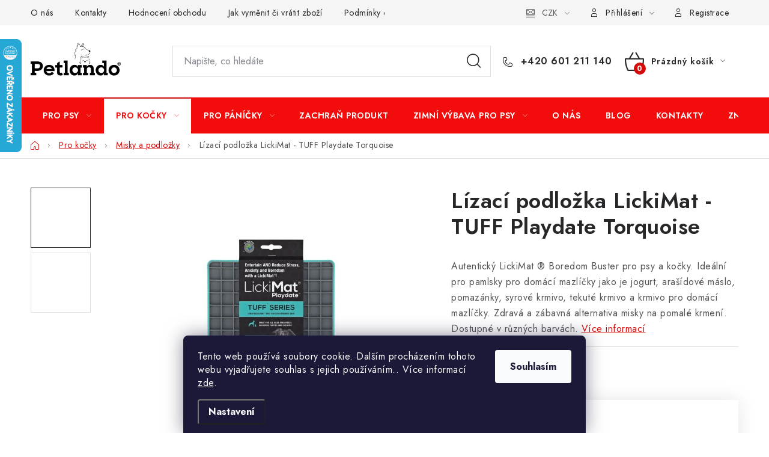

--- FILE ---
content_type: text/html; charset=utf-8
request_url: https://www.petlando.cz/tuff-playdate-torquoise/
body_size: 31914
content:
<!doctype html><html lang="cs" dir="ltr" class="header-background-light external-fonts-loaded"><head><meta charset="utf-8" /><meta name="viewport" content="width=device-width,initial-scale=1" /><title>Lízací podložka LickiMat - TUFF Playdate Torquoise - Petlando</title><link rel="preconnect" href="https://cdn.myshoptet.com" /><link rel="dns-prefetch" href="https://cdn.myshoptet.com" /><link rel="preload" href="https://cdn.myshoptet.com/prj/dist/master/cms/libs/jquery/jquery-1.11.3.min.js" as="script" /><link href="https://cdn.myshoptet.com/prj/dist/master/cms/templates/frontend_templates/shared/css/font-face/poppins.css" rel="stylesheet"><script>
dataLayer = [];
dataLayer.push({'shoptet' : {
    "pageId": 1290,
    "pageType": "productDetail",
    "currency": "CZK",
    "currencyInfo": {
        "decimalSeparator": ",",
        "exchangeRate": 1,
        "priceDecimalPlaces": 0,
        "symbol": "K\u010d",
        "symbolLeft": 0,
        "thousandSeparator": " "
    },
    "language": "cs",
    "projectId": 569056,
    "product": {
        "id": 630,
        "guid": "62ee28ea-c979-11ed-b641-ecf4bbcda94d",
        "hasVariants": false,
        "codes": [
            {
                "code": "LM9021TQ-DR\/1822",
                "quantity": "> 5",
                "stocks": [
                    {
                        "id": "ext",
                        "quantity": "> 5"
                    }
                ]
            }
        ],
        "code": "LM9021TQ-DR\/1822",
        "name": "L\u00edzac\u00ed podlo\u017eka LickiMat - TUFF Playdate Torquoise",
        "appendix": "",
        "weight": 0,
        "manufacturer": "LickiMat",
        "manufacturerGuid": "1EF53350A0F86DB29EFBDA0BA3DED3EE",
        "currentCategory": "Pro ko\u010dky | Misky a podlo\u017eky",
        "currentCategoryGuid": "2eac657c-fcfd-11ee-8b75-f62a9e19e24e",
        "defaultCategory": "Pro ko\u010dky | Misky a podlo\u017eky",
        "defaultCategoryGuid": "2eac657c-fcfd-11ee-8b75-f62a9e19e24e",
        "currency": "CZK",
        "priceWithVat": 329
    },
    "stocks": [
        {
            "id": "ext",
            "title": "Sklad",
            "isDeliveryPoint": 0,
            "visibleOnEshop": 1
        }
    ],
    "cartInfo": {
        "id": null,
        "freeShipping": false,
        "freeShippingFrom": 2000,
        "leftToFreeGift": {
            "formattedPrice": "0 K\u010d",
            "priceLeft": 0
        },
        "freeGift": false,
        "leftToFreeShipping": {
            "priceLeft": 2000,
            "dependOnRegion": 0,
            "formattedPrice": "2 000 K\u010d"
        },
        "discountCoupon": [],
        "getNoBillingShippingPrice": {
            "withoutVat": 0,
            "vat": 0,
            "withVat": 0
        },
        "cartItems": [],
        "taxMode": "ORDINARY"
    },
    "cart": [],
    "customer": {
        "priceRatio": 1,
        "priceListId": 1,
        "groupId": null,
        "registered": false,
        "mainAccount": false
    }
}});
dataLayer.push({'cookie_consent' : {
    "marketing": "denied",
    "analytics": "denied"
}});
document.addEventListener('DOMContentLoaded', function() {
    shoptet.consent.onAccept(function(agreements) {
        if (agreements.length == 0) {
            return;
        }
        dataLayer.push({
            'cookie_consent' : {
                'marketing' : (agreements.includes(shoptet.config.cookiesConsentOptPersonalisation)
                    ? 'granted' : 'denied'),
                'analytics': (agreements.includes(shoptet.config.cookiesConsentOptAnalytics)
                    ? 'granted' : 'denied')
            },
            'event': 'cookie_consent'
        });
    });
});
</script>

<!-- Google Tag Manager -->
<script>(function(w,d,s,l,i){w[l]=w[l]||[];w[l].push({'gtm.start':
new Date().getTime(),event:'gtm.js'});var f=d.getElementsByTagName(s)[0],
j=d.createElement(s),dl=l!='dataLayer'?'&l='+l:'';j.async=true;j.src=
'https://www.googletagmanager.com/gtm.js?id='+i+dl;f.parentNode.insertBefore(j,f);
})(window,document,'script','dataLayer','GTM-593CDC7');</script>
<!-- End Google Tag Manager -->

<meta property="og:type" content="website"><meta property="og:site_name" content="petlando.cz"><meta property="og:url" content="https://www.petlando.cz/tuff-playdate-torquoise/"><meta property="og:title" content="Lízací podložka LickiMat - TUFF Playdate Torquoise - Petlando"><meta name="author" content="Petlando"><meta name="web_author" content="Shoptet.cz"><meta name="dcterms.rightsHolder" content="www.petlando.cz"><meta name="robots" content="index,follow"><meta property="og:image" content="https://cdn.myshoptet.com/usr/www.petlando.cz/user/shop/big/630-1_630-tuff-playdate-torquoise.png?68f1ef09"><meta property="og:description" content="Lízací podložka LickiMat - TUFF Playdate Torquoise. Autentický LickiMat ® Boredom Buster pro psy a kočky. Ideální pro pamlsky pro domácí mazlíčky jako je jogurt, arašídové máslo, pomazánky, syrové krmivo, tekuté krmivo a krmivo pro domácí mazlíčky. Zdravá a zábavná alternativa misky na pomalé krmení. Dostupné v…"><meta name="description" content="Lízací podložka LickiMat - TUFF Playdate Torquoise. Autentický LickiMat ® Boredom Buster pro psy a kočky. Ideální pro pamlsky pro domácí mazlíčky jako je jogurt, arašídové máslo, pomazánky, syrové krmivo, tekuté krmivo a krmivo pro domácí mazlíčky. Zdravá a zábavná alternativa misky na pomalé krmení. Dostupné v…"><meta property="product:price:amount" content="329"><meta property="product:price:currency" content="CZK"><style>:root {--color-primary: #F20C0C;--color-primary-h: 0;--color-primary-s: 91%;--color-primary-l: 50%;--color-primary-hover: #B30909;--color-primary-hover-h: 0;--color-primary-hover-s: 90%;--color-primary-hover-l: 37%;--color-secondary: #D30B0B;--color-secondary-h: 0;--color-secondary-s: 90%;--color-secondary-l: 44%;--color-secondary-hover: #D30B0B;--color-secondary-hover-h: 0;--color-secondary-hover-s: 90%;--color-secondary-hover-l: 44%;--color-tertiary: #F20C0C;--color-tertiary-h: 0;--color-tertiary-s: 91%;--color-tertiary-l: 50%;--color-tertiary-hover: #B30909;--color-tertiary-hover-h: 0;--color-tertiary-hover-s: 90%;--color-tertiary-hover-l: 37%;--color-header-background: #ffffff;--template-font: "Poppins";--template-headings-font: "Poppins";--header-background-url: url("[data-uri]");--cookies-notice-background: #1A1937;--cookies-notice-color: #F8FAFB;--cookies-notice-button-hover: #f5f5f5;--cookies-notice-link-hover: #27263f;--templates-update-management-preview-mode-content: "Náhled aktualizací šablony je aktivní pro váš prohlížeč."}</style>
    <script>var shoptet = shoptet || {};</script>
    <script src="https://cdn.myshoptet.com/prj/dist/master/shop/dist/main-3g-header.js.05f199e7fd2450312de2.js"></script>
<!-- User include --><!-- service 1213(832) html code header -->
<link href="https://fonts.googleapis.com/css2?family=Jost:wght@400;600;700&display=swap" rel="stylesheet">
<link href="https://cdn.myshoptet.com/prj/dist/master/shop/dist/font-shoptet-13.css.3c47e30adfa2e9e2683b.css" rel="stylesheet">
<link type="text/css" href="https://cdn.myshoptet.com/usr/paxio.myshoptet.com/user/documents/Jupiter/style.css?v1618378" rel="stylesheet" media="all" />
<link type="text/css" href="https://cdn.myshoptet.com/usr/paxio.myshoptet.com/user/documents/Jupiter/preklady.css?v11" rel="stylesheet" media="all" />
<link href="https://cdn.myshoptet.com/usr/paxio.myshoptet.com/user/documents/Jupiter/ikony.css?v1" rel="stylesheet">
<!-- api 427(81) html code header -->
<link rel="stylesheet" href="https://cdn.myshoptet.com/usr/api2.dklab.cz/user/documents/_doplnky/instagram/569056/12/569056_12.css" type="text/css" /><style>
        :root {
            --dklab-instagram-header-color: #000000;  
            --dklab-instagram-header-background: #DDDDDD;  
            --dklab-instagram-font-weight: 400;
            --dklab-instagram-font-size: 120%;
            --dklab-instagram-logoUrl: url(https://cdn.myshoptet.com/usr/api2.dklab.cz/user/documents/_doplnky/instagram/img/logo-cerna.png); 
            --dklab-instagram-logo-size-width: 25px;
            --dklab-instagram-logo-size-height: 25px;                        
            --dklab-instagram-hover-content: "\e901";                        
            --dklab-instagram-padding: 20px;                        
            --dklab-instagram-border-color: #888888;
            
        }
        </style>
<!-- api 473(125) html code header -->

                <style>
                    #order-billing-methods .radio-wrapper[data-guid="d139130d-67e4-11f0-ae6d-9237d29d7242"]:not(.cgapplepay), #order-billing-methods .radio-wrapper[data-guid="d14410a1-67e4-11f0-ae6d-9237d29d7242"]:not(.cggooglepay), #order-billing-methods .radio-wrapper[data-guid="d28a27a9-67e4-11f0-ae6d-9237d29d7242"]:not(.cgapplepay), #order-billing-methods .radio-wrapper[data-guid="d2949006-67e4-11f0-ae6d-9237d29d7242"]:not(.cggooglepay) {
                        display: none;
                    }
                </style>
                <script type="text/javascript">
                    document.addEventListener('DOMContentLoaded', function() {
                        if (getShoptetDataLayer('pageType') === 'billingAndShipping') {
                            
                try {
                    if (window.ApplePaySession && window.ApplePaySession.canMakePayments()) {
                        
                        if (document.querySelector('#order-billing-methods .radio-wrapper[data-guid="d139130d-67e4-11f0-ae6d-9237d29d7242"]')) {
                            document.querySelector('#order-billing-methods .radio-wrapper[data-guid="d139130d-67e4-11f0-ae6d-9237d29d7242"]').classList.add('cgapplepay');
                        }
                        

                        if (document.querySelector('#order-billing-methods .radio-wrapper[data-guid="d28a27a9-67e4-11f0-ae6d-9237d29d7242"]')) {
                            document.querySelector('#order-billing-methods .radio-wrapper[data-guid="d28a27a9-67e4-11f0-ae6d-9237d29d7242"]').classList.add('cgapplepay');
                        }
                        
                    }
                } catch (err) {} 
            
                            
                const cgBaseCardPaymentMethod = {
                        type: 'CARD',
                        parameters: {
                            allowedAuthMethods: ["PAN_ONLY", "CRYPTOGRAM_3DS"],
                            allowedCardNetworks: [/*"AMEX", "DISCOVER", "INTERAC", "JCB",*/ "MASTERCARD", "VISA"]
                        }
                };
                
                function cgLoadScript(src, callback)
                {
                    var s,
                        r,
                        t;
                    r = false;
                    s = document.createElement('script');
                    s.type = 'text/javascript';
                    s.src = src;
                    s.onload = s.onreadystatechange = function() {
                        if ( !r && (!this.readyState || this.readyState == 'complete') )
                        {
                            r = true;
                            callback();
                        }
                    };
                    t = document.getElementsByTagName('script')[0];
                    t.parentNode.insertBefore(s, t);
                } 
                
                function cgGetGoogleIsReadyToPayRequest() {
                    return Object.assign(
                        {},
                        {
                            apiVersion: 2,
                            apiVersionMinor: 0
                        },
                        {
                            allowedPaymentMethods: [cgBaseCardPaymentMethod]
                        }
                    );
                }

                function onCgGooglePayLoaded() {
                    let paymentsClient = new google.payments.api.PaymentsClient({environment: 'PRODUCTION'});
                    paymentsClient.isReadyToPay(cgGetGoogleIsReadyToPayRequest()).then(function(response) {
                        if (response.result) {
                            
                        if (document.querySelector('#order-billing-methods .radio-wrapper[data-guid="d14410a1-67e4-11f0-ae6d-9237d29d7242"]')) {
                            document.querySelector('#order-billing-methods .radio-wrapper[data-guid="d14410a1-67e4-11f0-ae6d-9237d29d7242"]').classList.add('cggooglepay');
                        }
                        

                        if (document.querySelector('#order-billing-methods .radio-wrapper[data-guid="d2949006-67e4-11f0-ae6d-9237d29d7242"]')) {
                            document.querySelector('#order-billing-methods .radio-wrapper[data-guid="d2949006-67e4-11f0-ae6d-9237d29d7242"]').classList.add('cggooglepay');
                        }
                        	 	 	 	 	 
                        }
                    })
                    .catch(function(err) {});
                }
                
                cgLoadScript('https://pay.google.com/gp/p/js/pay.js', onCgGooglePayLoaded);
            
                        }
                    });
                </script> 
                
<!-- service 427(81) html code header -->
<link rel="stylesheet" href="https://cdn.myshoptet.com/usr/api2.dklab.cz/user/documents/_doplnky/instagram/font/instagramplus.css" type="text/css" />

<!-- service 2358(1865) html code header -->
<link rel="stylesheet" href="https://cdn.myshoptet.com/addons/Shubacek/search_add_product/styles.header.min.css?2b2eb904f35b93c17c15e7580c3d13c74c9aab6f">
<!-- project html code header -->
<style>

.benefitBanner__img {max-height: 56px;}

</style>
<script>
        (function (w,d,s,o,f,js,fjs) {
            w['ecm-widget']=o;w[o] = w[o] || function () { (w[o].q = w[o].q || []).push(arguments) };
            js = d.createElement(s), fjs = d.getElementsByTagName(s)[0];
            js.id = '4-f67e22c6c3dacfc9b77b6b40399abc16'; js.dataset.a = 'petlando'; js.src = f; js.async = 1; fjs.parentNode.insertBefore(js, fjs);
        }(window, document, 'script', 'ecmwidget', 'https://d70shl7vidtft.cloudfront.net/widget.js'));

        (function (w,d,s,o,f,js,fjs) {
            w['ecm-widget']=o;w[o] = w[o] || function () { (w[o].q = w[o].q || []).push(arguments) };
            js = d.createElement(s), fjs = d.getElementsByTagName(s)[0];
            js.id = '3-b6fcc542fb021c84fdaff536dd0a74a1'; js.dataset.a = 'petlando'; js.src = f; js.async = 1; fjs.parentNode.insertBefore(js, fjs);
        }(window, document, 'script', 'ecmwidget', 'https://d70shl7vidtft.cloudfront.net/widget.js'));
    </script>
     <!-- <link rel="stylesheet" href="/user/documents/upload/DMupravy/569056.css?131"> -->


<style>
.menu-item:after {
    content: ",";
    color: #F20C0C;
}
.custom-footer__articles li a[href="/kdo_jsme/"],

 .custom-footer__articles li a[href="/kontakty/"] {

     display: none;

 }
</style>
<script>
(function () {
  // Spouštět jen na homepage (kořenová cesta)
  var isHome = location.pathname.replace(/^\/|\/$/g, "") === "";
  if (!isHome) return;

  if (window.__petlandoStoryFW) return;
  window.__petlandoStoryFW = true;

  const once=(fn)=>{let r=false;return(...a)=>{if(r)return;r=true;fn(...a)}};
  const insertAfter=(n,ref)=>ref.parentNode.insertBefore(n,ref.nextSibling);
  const onReady=(sel,cb)=>{
    const go=()=>{const x=document.querySelectorAll(sel);if(x&&x.length){cb(x[x.length-1]);return true}return false};
    if(go())return;
    const mo=new MutationObserver(()=>{if(go())mo.disconnect()});
    mo.observe(document.documentElement,{childList:true,subtree:true});
    setTimeout(()=>mo.disconnect(),15000);
  };

  /* === CSS: image full-bleed (až na kraj), 50vw, mezera nahoře 60 === */
  const css = `
  #story-fw{
    position:relative;
    margin-left:calc(50% - 50vw);
    margin-right:calc(50% - 50vw);
    width:100vw;
    background:#d30b0b;
    color:#fff !important;
    overflow:hidden;
    margin-top:20px;
  }
  #story-fw h1{
    color:white !important;
  }
  /* žádný padding sekce */
  #story-fw .story-inner{
    width:100%;
    max-width:none;
    margin:0 auto;
    position:relative;
  }
  /* levý sloupec pružný, pravý přesně 50vw = až k okraji */
  #story-fw .story-grid{
    display:grid;
    grid-template-columns:minmax(0,1fr) 50vw;
    gap:0;
    align-items:stretch;
    min-height:460px;
  }
  /* textový blok – vlastní vnitřní odsazení, šířka jako v banneru Fabini */
  #story-fw .story-copy{
    max-width:720px;
    padding:80px clamp(24px,6vw,80px);
  }
  #story-fw h1{margin:0 0 16px;font-size:clamp(28px,3.2vw,42px);line-height:1.1;letter-spacing:-0.02em}
  #story-fw p{margin:0 0 14px;font-size:clamp(16px,1.2vw,18px);line-height:1.7;opacity:.95}
  #story-fw .sig{font-weight:700;margin-top:10px}
  /* pravý sloupec – foto až na kraj obrazovky */
  #story-fw .story-image{
    width:50vw;
    height:100%;
    min-height:460px;
    overflow:hidden;
  }
  #story-fw .story-image img{
    width:100%;
    height:100%;
    object-fit:cover;
    object-position:center right;
    display:block;
    transform:scale(1.03);
    transition:transform 900ms ease;
  }
  #story-fw.in-view .story-image img{transform:scale(1)}
  .reveal{opacity:0;transform:translateY(24px);transition:opacity 700ms ease, transform 700ms ease}
  .reveal-left{transform:translateX(-28px)}
  .reveal-right{transform:translateX(28px)}
  .in-view .reveal, .reveal.is-visible{opacity:1;transform:none}
  @media (max-width:960px){
    #story-fw .story-grid{grid-template-columns:1fr}
    #story-fw .story-image{order:-1;width:100vw;min-height:260px}
    #story-fw .story-copy{padding:40px 20px;max-width:820px}
  }`;
  const style=document.createElement('style'); style.id='story-fw-styles'; style.textContent=css; document.head.appendChild(style);

  const html=`
<section id="story-fw" aria-label="Náš příběh">
  <div class="story-inner">
    <div class="story-grid">
      <div class="story-copy reveal-left reveal">
        <h1>Náš příběh</h1>
        <p>Všechno začalo hlubokou láskou ke zvířatům – k jejich chovu, výcviku a péči, která mě přivedla až ke studiu fyzioterapie malých zvířat. Vždy jsem chtěla svým čtyřnohým parťákům dopřát jen to nejlepší. A právě proto vznikl náš e-shop, kde najdete přírodní, pečlivě vybrané a mnou osobně vyzkoušené produkty pro vaše chlupaté kamarády. Věřím, že stejně jako já chcete pro své mazlíčky jen to, co jim opravdu prospívá.</p>
        <p class="sig">Vaše Ila</p>
      </div>
      <div class="story-image reveal-right reveal" aria-hidden="true">
        <img src="https://www.petlando.cz/user/documents/upload/439dbbb71d1ae21430ccb3b23e1f28b1.jpg" alt="">
      </div>
    </div>
  </div>
</section>`;
  const wrap=document.createElement('div'); wrap.innerHTML=html; const storyNode=wrap.firstElementChild;

  const hideOriginal = once(()=>{const o=document.querySelector('.welcome-wrapper.container-narrow, .welcome-wrapper'); if(o) o.style.display='none';});

  onReady('.products-wrapper.product-slider-holder.has-navigation',(anchor)=>{
    insertAfter(storyNode,anchor);
    hideOriginal();
    const io=new IntersectionObserver((es)=>{
      es.forEach(e=>{
        if(e.isIntersecting){
          e.target.classList.add('is-visible');
          const host=e.target.closest('#story-fw'); if(host) host.classList.add('in-view');
          io.unobserve(e.target);
        }
      });
    },{rootMargin:'0px 0px -10% 0px',threshold:0.15});
    document.querySelectorAll('#story-fw .reveal').forEach(el=>io.observe(el));
  });

  setTimeout(()=>{
    if(!document.getElementById('story-fw')){
      (document.querySelector('main')||document.body).appendChild(storyNode);
      hideOriginal();
      document.querySelectorAll('#story-fw .reveal').forEach(el=>el.classList.add('is-visible'));
    }
  },4000);
})();
</script>

<!-- /User include --><link rel="shortcut icon" href="/favicon.ico" type="image/x-icon" /><link rel="canonical" href="https://www.petlando.cz/tuff-playdate-torquoise/" />    <script>
        var _hwq = _hwq || [];
        _hwq.push(['setKey', 'BDB4739D5AB25C094F2786F77033F930']);
        _hwq.push(['setTopPos', '0']);
        _hwq.push(['showWidget', '21']);
        (function() {
            var ho = document.createElement('script');
            ho.src = 'https://cz.im9.cz/direct/i/gjs.php?n=wdgt&sak=BDB4739D5AB25C094F2786F77033F930';
            var s = document.getElementsByTagName('script')[0]; s.parentNode.insertBefore(ho, s);
        })();
    </script>
    <!-- Global site tag (gtag.js) - Google Analytics -->
    <script async src="https://www.googletagmanager.com/gtag/js?id=G-ECCLMKL4PS"></script>
    <script>
        
        window.dataLayer = window.dataLayer || [];
        function gtag(){dataLayer.push(arguments);}
        

                    console.debug('default consent data');

            gtag('consent', 'default', {"ad_storage":"denied","analytics_storage":"denied","ad_user_data":"denied","ad_personalization":"denied","wait_for_update":500});
            dataLayer.push({
                'event': 'default_consent'
            });
        
        gtag('js', new Date());

                gtag('config', 'UA-208877124-1', { 'groups': "UA" });
        
                gtag('config', 'G-ECCLMKL4PS', {"groups":"GA4","send_page_view":false,"content_group":"productDetail","currency":"CZK","page_language":"cs"});
        
                gtag('config', 'AW-10801976712', {"allow_enhanced_conversions":true});
        
        
        
        
        
                    gtag('event', 'page_view', {"send_to":"GA4","page_language":"cs","content_group":"productDetail","currency":"CZK"});
        
                gtag('set', 'currency', 'CZK');

        gtag('event', 'view_item', {
            "send_to": "UA",
            "items": [
                {
                    "id": "LM9021TQ-DR\/1822",
                    "name": "L\u00edzac\u00ed podlo\u017eka LickiMat - TUFF Playdate Torquoise",
                    "category": "Pro ko\u010dky \/ Misky a podlo\u017eky",
                                        "brand": "LickiMat",
                                                            "price": 272
                }
            ]
        });
        
        
        
        
        
                    gtag('event', 'view_item', {"send_to":"GA4","page_language":"cs","content_group":"productDetail","value":272,"currency":"CZK","items":[{"item_id":"LM9021TQ-DR\/1822","item_name":"L\u00edzac\u00ed podlo\u017eka LickiMat - TUFF Playdate Torquoise","item_brand":"LickiMat","item_category":"Pro ko\u010dky","item_category2":"Misky a podlo\u017eky","price":272,"quantity":1,"index":0}]});
        
        
        
        
        
        
        
        document.addEventListener('DOMContentLoaded', function() {
            if (typeof shoptet.tracking !== 'undefined') {
                for (var id in shoptet.tracking.bannersList) {
                    gtag('event', 'view_promotion', {
                        "send_to": "UA",
                        "promotions": [
                            {
                                "id": shoptet.tracking.bannersList[id].id,
                                "name": shoptet.tracking.bannersList[id].name,
                                "position": shoptet.tracking.bannersList[id].position
                            }
                        ]
                    });
                }
            }

            shoptet.consent.onAccept(function(agreements) {
                if (agreements.length !== 0) {
                    console.debug('gtag consent accept');
                    var gtagConsentPayload =  {
                        'ad_storage': agreements.includes(shoptet.config.cookiesConsentOptPersonalisation)
                            ? 'granted' : 'denied',
                        'analytics_storage': agreements.includes(shoptet.config.cookiesConsentOptAnalytics)
                            ? 'granted' : 'denied',
                                                                                                'ad_user_data': agreements.includes(shoptet.config.cookiesConsentOptPersonalisation)
                            ? 'granted' : 'denied',
                        'ad_personalization': agreements.includes(shoptet.config.cookiesConsentOptPersonalisation)
                            ? 'granted' : 'denied',
                        };
                    console.debug('update consent data', gtagConsentPayload);
                    gtag('consent', 'update', gtagConsentPayload);
                    dataLayer.push(
                        { 'event': 'update_consent' }
                    );
                }
            });
        });
    </script>
<script>
    (function(t, r, a, c, k, i, n, g) { t['ROIDataObject'] = k;
    t[k]=t[k]||function(){ (t[k].q=t[k].q||[]).push(arguments) },t[k].c=i;n=r.createElement(a),
    g=r.getElementsByTagName(a)[0];n.async=1;n.src=c;g.parentNode.insertBefore(n,g)
    })(window, document, 'script', '//www.heureka.cz/ocm/sdk.js?source=shoptet&version=2&page=product_detail', 'heureka', 'cz');

    heureka('set_user_consent', 0);
</script>
</head><body class="desktop id-1290 in-misky-a-podlozky-2 template-13 type-product type-detail one-column-body columns-mobile-2 columns-3 blank-mode blank-mode-css smart-labels-active ums_forms_redesign--off ums_a11y_category_page--on ums_discussion_rating_forms--off ums_flags_display_unification--on ums_a11y_login--off mobile-header-version-1">
        <div id="fb-root"></div>
        <script>
            window.fbAsyncInit = function() {
                FB.init({
//                    appId            : 'your-app-id',
                    autoLogAppEvents : true,
                    xfbml            : true,
                    version          : 'v19.0'
                });
            };
        </script>
        <script async defer crossorigin="anonymous" src="https://connect.facebook.net/cs_CZ/sdk.js"></script>
<!-- Google Tag Manager (noscript) -->
<noscript><iframe src="https://www.googletagmanager.com/ns.html?id=GTM-593CDC7"
height="0" width="0" style="display:none;visibility:hidden"></iframe></noscript>
<!-- End Google Tag Manager (noscript) -->

    <div class="siteCookies siteCookies--bottom siteCookies--dark js-siteCookies" role="dialog" data-testid="cookiesPopup" data-nosnippet>
        <div class="siteCookies__form">
            <div class="siteCookies__content">
                <div class="siteCookies__text">
                    Tento web používá soubory cookie. Dalším procházením tohoto webu vyjadřujete souhlas s jejich používáním.. Více informací <a href="/podminky-ochrany-osobnich-udaju/" target="\" _blank="" rel="\" noreferrer="">zde</a>.
                </div>
                <p class="siteCookies__links">
                    <button class="siteCookies__link js-cookies-settings" aria-label="Nastavení cookies" data-testid="cookiesSettings">Nastavení</button>
                </p>
            </div>
            <div class="siteCookies__buttonWrap">
                                <button class="siteCookies__button js-cookiesConsentSubmit" value="all" aria-label="Přijmout cookies" data-testid="buttonCookiesAccept">Souhlasím</button>
            </div>
        </div>
        <script>
            document.addEventListener("DOMContentLoaded", () => {
                const siteCookies = document.querySelector('.js-siteCookies');
                document.addEventListener("scroll", shoptet.common.throttle(() => {
                    const st = document.documentElement.scrollTop;
                    if (st > 1) {
                        siteCookies.classList.add('siteCookies--scrolled');
                    } else {
                        siteCookies.classList.remove('siteCookies--scrolled');
                    }
                }, 100));
            });
        </script>
    </div>
<a href="#content" class="skip-link sr-only">Přejít na obsah</a><div class="overall-wrapper"><div class="user-action"><div class="container"><div class="user-action-in"><div class="user-action-login popup-widget login-widget"><div class="popup-widget-inner"><h2 id="loginHeading">Přihlášení k vašemu účtu</h2><div id="customerLogin"><form action="/action/Customer/Login/" method="post" id="formLoginIncluded" class="csrf-enabled formLogin" data-testid="formLogin"><input type="hidden" name="referer" value="" /><div class="form-group"><div class="input-wrapper email js-validated-element-wrapper no-label"><input type="email" name="email" class="form-control" autofocus placeholder="E-mailová adresa (např. jan@novak.cz)" data-testid="inputEmail" autocomplete="email" required /></div></div><div class="form-group"><div class="input-wrapper password js-validated-element-wrapper no-label"><input type="password" name="password" class="form-control" placeholder="Heslo" data-testid="inputPassword" autocomplete="current-password" required /><span class="no-display">Nemůžete vyplnit toto pole</span><input type="text" name="surname" value="" class="no-display" /></div></div><div class="form-group"><div class="login-wrapper"><button type="submit" class="btn btn-secondary btn-text btn-login" data-testid="buttonSubmit">Přihlásit se</button><div class="password-helper"><a href="/registrace/" data-testid="signup" rel="nofollow">Nová registrace</a><a href="/klient/zapomenute-heslo/" rel="nofollow">Zapomenuté heslo</a></div></div></div></form>
</div></div></div>
    <div id="cart-widget" class="user-action-cart popup-widget cart-widget loader-wrapper" data-testid="popupCartWidget" role="dialog" aria-hidden="true">
        <div class="popup-widget-inner cart-widget-inner place-cart-here">
            <div class="loader-overlay">
                <div class="loader"></div>
            </div>
        </div>
    </div>
</div>
</div></div><div class="top-navigation-bar" data-testid="topNavigationBar">

    <div class="container">

                            <div class="top-navigation-menu">
                <ul class="top-navigation-bar-menu">
                                            <li class="top-navigation-menu-item-1789">
                            <a href="/kdo_jsme/" title="O nás" target="blank">O nás</a>
                        </li>
                                            <li class="top-navigation-menu-item-1072">
                            <a href="/kontakty/" title="Kontakty">Kontakty</a>
                        </li>
                                            <li class="top-navigation-menu-item--51">
                            <a href="/hodnoceni-obchodu/" title="Hodnocení obchodu">Hodnocení obchodu</a>
                        </li>
                                            <li class="top-navigation-menu-item-867">
                            <a href="/jak-vymenit-ci-vratit-zbozi/" title="Jak vyměnit či vrátit zboží">Jak vyměnit či vrátit zboží</a>
                        </li>
                                            <li class="top-navigation-menu-item-691">
                            <a href="/podminky-ochrany-osobnich-udaju/" title="Podmínky ochrany osobních údajů ">Podmínky ochrany osobních údajů </a>
                        </li>
                                            <li class="top-navigation-menu-item-39">
                            <a href="/obchodni-podminky/" title="Obchodní podmínky">Obchodní podmínky</a>
                        </li>
                                            <li class="top-navigation-menu-item-873">
                            <a href="/doprava-a-platba/" title="Doprava a platba">Doprava a platba</a>
                        </li>
                                    </ul>
                <div class="top-navigation-menu-trigger">Více</div>
                <ul class="top-navigation-bar-menu-helper"></ul>
            </div>
        
        <div class="top-navigation-tools">
                <div class="dropdown">
        <span>Ceny v:</span>
        <button id="topNavigationDropdown" type="button" data-toggle="dropdown" aria-haspopup="true" aria-expanded="false">
            CZK
            <span class="caret"></span>
        </button>
        <ul class="dropdown-menu" aria-labelledby="topNavigationDropdown"><li><a href="/action/Currency/changeCurrency/?currencyCode=CZK" rel="nofollow">CZK</a></li><li><a href="/action/Currency/changeCurrency/?currencyCode=EUR" rel="nofollow">EUR</a></li></ul>
    </div>
            <a href="/login/?backTo=%2Ftuff-playdate-torquoise%2F" class="top-nav-button top-nav-button-login primary login toggle-window" data-target="login" data-testid="signin" rel="nofollow"><span>Přihlášení</span></a>
    <a href="/registrace/" class="top-nav-button top-nav-button-register" data-testid="headerSignup">Registrace</a>
        </div>

    </div>

</div>
<header id="header">
        <div class="header-top">
            <div class="container navigation-wrapper header-top-wrapper">
                <div class="site-name"><a href="/" data-testid="linkWebsiteLogo"><img src="https://cdn.myshoptet.com/usr/www.petlando.cz/user/logos/n__vrh_bez_n__zvu-27.png" alt="Petlando" fetchpriority="low" /></a></div>                <div class="search" itemscope itemtype="https://schema.org/WebSite">
                    <meta itemprop="headline" content="Misky a podložky"/><meta itemprop="url" content="https://www.petlando.cz"/><meta itemprop="text" content="Lízací podložka LickiMat - TUFF Playdate Torquoise. Autentický LickiMat ® Boredom Buster pro psy a kočky. Ideální pro pamlsky pro domácí mazlíčky jako je jogurt, arašídové máslo, pomazánky, syrové krmivo, tekuté krmivo a krmivo pro domácí mazlíčky. Zdravá a zábavná alternativa misky na pomalé krmení. Dostupné v..."/>                    <form action="/action/ProductSearch/prepareString/" method="post"
    id="formSearchForm" class="search-form compact-form js-search-main"
    itemprop="potentialAction" itemscope itemtype="https://schema.org/SearchAction" data-testid="searchForm">
    <fieldset>
        <meta itemprop="target"
            content="https://www.petlando.cz/vyhledavani/?string={string}"/>
        <input type="hidden" name="language" value="cs"/>
        
            
    <span class="search-input-icon" aria-hidden="true"></span>

<input
    type="search"
    name="string"
        class="query-input form-control search-input js-search-input"
    placeholder="Napište, co hledáte"
    autocomplete="off"
    required
    itemprop="query-input"
    aria-label="Vyhledávání"
    data-testid="searchInput"
>
            <button type="submit" class="btn btn-default search-button" data-testid="searchBtn">Hledat</button>
        
    </fieldset>
</form>
                </div>
                <div class="navigation-buttons">
                    <a href="#" class="toggle-window" data-target="search" data-testid="linkSearchIcon"><span class="sr-only">Hledat</span></a>
                        
    <a href="/kosik/" class="btn btn-icon toggle-window cart-count" data-target="cart" data-hover="true" data-redirect="true" data-testid="headerCart" rel="nofollow" aria-haspopup="dialog" aria-expanded="false" aria-controls="cart-widget">
        
                <span class="sr-only">Nákupní košík</span>
        
            <span class="cart-price visible-lg-inline-block" data-testid="headerCartPrice">
                                    Prázdný košík                            </span>
        
    
            </a>
                    <a href="#" class="toggle-window" data-target="navigation" data-testid="hamburgerMenu"></a>
                </div>
            </div>
        </div>
        <div class="header-bottom">
            <div class="container navigation-wrapper header-bottom-wrapper js-navigation-container">
                <nav id="navigation" aria-label="Hlavní menu" data-collapsible="true"><div class="navigation-in menu"><ul class="menu-level-1" role="menubar" data-testid="headerMenuItems"><li class="menu-item-1095 ext" role="none"><a href="/pro-psy-2/" data-testid="headerMenuItem" role="menuitem" aria-haspopup="true" aria-expanded="false"><b>Pro psy</b><span class="submenu-arrow"></span></a><ul class="menu-level-2" aria-label="Pro psy" tabindex="-1" role="menu"><li class="menu-item-1098 has-third-level" role="none"><a href="/krmivo-2/" class="menu-image" data-testid="headerMenuItem" tabindex="-1" aria-hidden="true"><img src="data:image/svg+xml,%3Csvg%20width%3D%22140%22%20height%3D%22100%22%20xmlns%3D%22http%3A%2F%2Fwww.w3.org%2F2000%2Fsvg%22%3E%3C%2Fsvg%3E" alt="" aria-hidden="true" width="140" height="100"  data-src="https://cdn.myshoptet.com/usr/www.petlando.cz/user/categories/thumb/1.png" fetchpriority="low" /></a><div><a href="/krmivo-2/" data-testid="headerMenuItem" role="menuitem"><span>Krmivo</span></a>
                                                    <ul class="menu-level-3" role="menu">
                                                                    <li class="menu-item-1128" role="none">
                                        <a href="/granule/" data-testid="headerMenuItem" role="menuitem">
                                            Granule</a>,                                    </li>
                                                                    <li class="menu-item-1131" role="none">
                                        <a href="/barf-4/" data-testid="headerMenuItem" role="menuitem">
                                            Barf</a>,                                    </li>
                                                                    <li class="menu-item-1137" role="none">
                                        <a href="/konzervy_a_mokre_krmivo/" data-testid="headerMenuItem" role="menuitem">
                                            Konzervy a mokré krmivo</a>,                                    </li>
                                                                    <li class="menu-item-1140" role="none">
                                        <a href="/instantni_krmivo/" data-testid="headerMenuItem" role="menuitem">
                                            Instantní krmivo (polévky)</a>,                                    </li>
                                                                    <li class="menu-item-1440" role="none">
                                        <a href="/veterinarni-krmivo/" data-testid="headerMenuItem" role="menuitem">
                                            Veterinární krmivo</a>,                                    </li>
                                                                    <li class="menu-item-1547" role="none">
                                        <a href="/jogurty/" data-testid="headerMenuItem" role="menuitem">
                                            Jogurty</a>,                                    </li>
                                                                    <li class="menu-item-1556" role="none">
                                        <a href="/omacky/" data-testid="headerMenuItem" role="menuitem">
                                            Omáčky</a>                                    </li>
                                                            </ul>
                        </div></li><li class="menu-item-1101 has-third-level" role="none"><a href="/pamlsky-2/" class="menu-image" data-testid="headerMenuItem" tabindex="-1" aria-hidden="true"><img src="data:image/svg+xml,%3Csvg%20width%3D%22140%22%20height%3D%22100%22%20xmlns%3D%22http%3A%2F%2Fwww.w3.org%2F2000%2Fsvg%22%3E%3C%2Fsvg%3E" alt="" aria-hidden="true" width="140" height="100"  data-src="https://cdn.myshoptet.com/usr/www.petlando.cz/user/categories/thumb/2.png" fetchpriority="low" /></a><div><a href="/pamlsky-2/" data-testid="headerMenuItem" role="menuitem"><span>Pamlsky</span></a>
                                                    <ul class="menu-level-3" role="menu">
                                                                    <li class="menu-item-1143" role="none">
                                        <a href="/susene-mrazem/" data-testid="headerMenuItem" role="menuitem">
                                            Sušené mrazem</a>,                                    </li>
                                                                    <li class="menu-item-1146" role="none">
                                        <a href="/susene/" data-testid="headerMenuItem" role="menuitem">
                                            Sušené</a>,                                    </li>
                                                                    <li class="menu-item-1149" role="none">
                                        <a href="/masove/" data-testid="headerMenuItem" role="menuitem">
                                            Masové</a>,                                    </li>
                                                                    <li class="menu-item-1152" role="none">
                                        <a href="/pralinky-2/" data-testid="headerMenuItem" role="menuitem">
                                            Belgické pralinky pro psy</a>,                                    </li>
                                                                    <li class="menu-item-1404" role="none">
                                        <a href="/susenky-2/" data-testid="headerMenuItem" role="menuitem">
                                            Sušenky</a>,                                    </li>
                                                                    <li class="menu-item-1155" role="none">
                                        <a href="/zvykaci_pamlsky/" data-testid="headerMenuItem" role="menuitem">
                                            Žvýkací pamlsky</a>,                                    </li>
                                                                    <li class="menu-item-1158" role="none">
                                        <a href="/vycvikove_pamlsky/" data-testid="headerMenuItem" role="menuitem">
                                            Výcvikové pamlsky</a>,                                    </li>
                                                                    <li class="menu-item-1531" role="none">
                                        <a href="/oslava-narozenin/" data-testid="headerMenuItem" role="menuitem">
                                            Oslava narozenin</a>,                                    </li>
                                                                    <li class="menu-item-1564" role="none">
                                        <a href="/adventni-kalendar/" data-testid="headerMenuItem" role="menuitem">
                                            Adventní kalendář</a>,                                    </li>
                                                                    <li class="menu-item-1585" role="none">
                                        <a href="/vanocni_pamlsky/" data-testid="headerMenuItem" role="menuitem">
                                            Vánoční pamlsky</a>,                                    </li>
                                                                    <li class="menu-item-1816" role="none">
                                        <a href="/ovocne/" data-testid="headerMenuItem" role="menuitem">
                                            Ovocné</a>                                    </li>
                                                            </ul>
                        </div></li><li class="menu-item-1104 has-third-level" role="none"><a href="/zdravi-a-vyziva-2/" class="menu-image" data-testid="headerMenuItem" tabindex="-1" aria-hidden="true"><img src="data:image/svg+xml,%3Csvg%20width%3D%22140%22%20height%3D%22100%22%20xmlns%3D%22http%3A%2F%2Fwww.w3.org%2F2000%2Fsvg%22%3E%3C%2Fsvg%3E" alt="" aria-hidden="true" width="140" height="100"  data-src="https://cdn.myshoptet.com/usr/www.petlando.cz/user/categories/thumb/zdravi_vyziva_psy.png" fetchpriority="low" /></a><div><a href="/zdravi-a-vyziva-2/" data-testid="headerMenuItem" role="menuitem"><span>Zdraví a výživa</span></a>
                                                    <ul class="menu-level-3" role="menu">
                                                                    <li class="menu-item-1161" role="none">
                                        <a href="/kloubni-a-svalova-vyziva/" data-testid="headerMenuItem" role="menuitem">
                                            Kloubní a svalová výživa</a>,                                    </li>
                                                                    <li class="menu-item-1164" role="none">
                                        <a href="/vitaminy-a-mineraly/" data-testid="headerMenuItem" role="menuitem">
                                            Vitamíny a minerály</a>,                                    </li>
                                                                    <li class="menu-item-1167" role="none">
                                        <a href="/podpora-imunity/" data-testid="headerMenuItem" role="menuitem">
                                            Podpora imunity</a>,                                    </li>
                                                                    <li class="menu-item-1170" role="none">
                                        <a href="/podpora-regenerace/" data-testid="headerMenuItem" role="menuitem">
                                            Podpora regenerace</a>,                                    </li>
                                                                    <li class="menu-item-1173" role="none">
                                        <a href="/pece-o-strevo/" data-testid="headerMenuItem" role="menuitem">
                                            Péče o střevo a žaludek</a>,                                    </li>
                                                                    <li class="menu-item-1176" role="none">
                                        <a href="/zklidnujici-pripravky/" data-testid="headerMenuItem" role="menuitem">
                                            Zklidňující připravky</a>                                    </li>
                                                            </ul>
                        </div></li><li class="menu-item-1107 has-third-level" role="none"><a href="/kosmetika-a-hygiena/" class="menu-image" data-testid="headerMenuItem" tabindex="-1" aria-hidden="true"><img src="data:image/svg+xml,%3Csvg%20width%3D%22140%22%20height%3D%22100%22%20xmlns%3D%22http%3A%2F%2Fwww.w3.org%2F2000%2Fsvg%22%3E%3C%2Fsvg%3E" alt="" aria-hidden="true" width="140" height="100"  data-src="https://cdn.myshoptet.com/usr/www.petlando.cz/user/categories/thumb/kosmetika_hygiena.png" fetchpriority="low" /></a><div><a href="/kosmetika-a-hygiena/" data-testid="headerMenuItem" role="menuitem"><span>Kosmetika a hygiena</span></a>
                                                    <ul class="menu-level-3" role="menu">
                                                                    <li class="menu-item-1179" role="none">
                                        <a href="/antiparazitika-2/" data-testid="headerMenuItem" role="menuitem">
                                            Antiparazitika</a>,                                    </li>
                                                                    <li class="menu-item-1182" role="none">
                                        <a href="/pece-o-usi/" data-testid="headerMenuItem" role="menuitem">
                                            Péče o uši</a>,                                    </li>
                                                                    <li class="menu-item-1185" role="none">
                                        <a href="/pece-o-oci/" data-testid="headerMenuItem" role="menuitem">
                                            Péče o oči</a>,                                    </li>
                                                                    <li class="menu-item-1188" role="none">
                                        <a href="/pece-o-zuby/" data-testid="headerMenuItem" role="menuitem">
                                            Péče o zuby</a>,                                    </li>
                                                                    <li class="menu-item-1191" role="none">
                                        <a href="/pece-o-srst-a-kuzi/" data-testid="headerMenuItem" role="menuitem">
                                            Péče o srst a kůži</a>,                                    </li>
                                                                    <li class="menu-item-1194" role="none">
                                        <a href="/pece-o-tlapky-a-cumacky/" data-testid="headerMenuItem" role="menuitem">
                                            Péče o tlapky a čumáčky</a>                                    </li>
                                                            </ul>
                        </div></li><li class="menu-item-1110 has-third-level" role="none"><a href="/obleceni-pro-psy/" class="menu-image" data-testid="headerMenuItem" tabindex="-1" aria-hidden="true"><img src="data:image/svg+xml,%3Csvg%20width%3D%22140%22%20height%3D%22100%22%20xmlns%3D%22http%3A%2F%2Fwww.w3.org%2F2000%2Fsvg%22%3E%3C%2Fsvg%3E" alt="" aria-hidden="true" width="140" height="100"  data-src="https://cdn.myshoptet.com/usr/www.petlando.cz/user/categories/thumb/set_zupan.png" fetchpriority="low" /></a><div><a href="/obleceni-pro-psy/" data-testid="headerMenuItem" role="menuitem"><span>Oblečení pro psy</span></a>
                                                    <ul class="menu-level-3" role="menu">
                                                                    <li class="menu-item-1197" role="none">
                                        <a href="/funkcni-zupany-a-susici-rukavice-2/" data-testid="headerMenuItem" role="menuitem">
                                            Funkční župany a sušící rukavice</a>,                                    </li>
                                                                    <li class="menu-item-1200" role="none">
                                        <a href="/nepromokave-kabatky-2/" data-testid="headerMenuItem" role="menuitem">
                                            Nepromokavé kabátky</a>,                                    </li>
                                                                    <li class="menu-item-1443" role="none">
                                        <a href="/zimni-kabatky-2/" data-testid="headerMenuItem" role="menuitem">
                                            Zimní kabátky</a>,                                    </li>
                                                                    <li class="menu-item-1594" role="none">
                                        <a href="/haraci-kalhotky/" data-testid="headerMenuItem" role="menuitem">
                                            Hárací kalhotky</a>,                                    </li>
                                                                    <li class="menu-item-1600" role="none">
                                        <a href="/plavaci-vesty/" data-testid="headerMenuItem" role="menuitem">
                                            Plavací vesty, bezpečnostní vesty</a>                                    </li>
                                                            </ul>
                        </div></li><li class="menu-item-1113 has-third-level" role="none"><a href="/hracky-2/" class="menu-image" data-testid="headerMenuItem" tabindex="-1" aria-hidden="true"><img src="data:image/svg+xml,%3Csvg%20width%3D%22140%22%20height%3D%22100%22%20xmlns%3D%22http%3A%2F%2Fwww.w3.org%2F2000%2Fsvg%22%3E%3C%2Fsvg%3E" alt="" aria-hidden="true" width="140" height="100"  data-src="https://cdn.myshoptet.com/usr/www.petlando.cz/user/categories/thumb/hracky_psy.png" fetchpriority="low" /></a><div><a href="/hracky-2/" data-testid="headerMenuItem" role="menuitem"><span>Hračky</span></a>
                                                    <ul class="menu-level-3" role="menu">
                                                                    <li class="menu-item-1206" role="none">
                                        <a href="/plysove/" data-testid="headerMenuItem" role="menuitem">
                                            Plyšové</a>,                                    </li>
                                                                    <li class="menu-item-1209" role="none">
                                        <a href="/micky/" data-testid="headerMenuItem" role="menuitem">
                                            Míčky, talíře, disky</a>,                                    </li>
                                                                    <li class="menu-item-1212" role="none">
                                        <a href="/plnici--na-pamlsky/" data-testid="headerMenuItem" role="menuitem">
                                            Plnící (na pamlsky)</a>,                                    </li>
                                                                    <li class="menu-item-1215" role="none">
                                        <a href="/do-vody/" data-testid="headerMenuItem" role="menuitem">
                                            Do vody</a>,                                    </li>
                                                                    <li class="menu-item-1446" role="none">
                                        <a href="/zvykaci-2/" data-testid="headerMenuItem" role="menuitem">
                                            Žvýkací</a>,                                    </li>
                                                                    <li class="menu-item-2112" role="none">
                                        <a href="/vycvikove/" data-testid="headerMenuItem" role="menuitem">
                                            Výcvikové</a>                                    </li>
                                                            </ul>
                        </div></li><li class="menu-item-1116 has-third-level" role="none"><a href="/misky-a-podlozky/" class="menu-image" data-testid="headerMenuItem" tabindex="-1" aria-hidden="true"><img src="data:image/svg+xml,%3Csvg%20width%3D%22140%22%20height%3D%22100%22%20xmlns%3D%22http%3A%2F%2Fwww.w3.org%2F2000%2Fsvg%22%3E%3C%2Fsvg%3E" alt="" aria-hidden="true" width="140" height="100"  data-src="https://cdn.myshoptet.com/usr/www.petlando.cz/user/categories/thumb/misky_psy.png" fetchpriority="low" /></a><div><a href="/misky-a-podlozky/" data-testid="headerMenuItem" role="menuitem"><span>Misky a podložky</span></a>
                                                    <ul class="menu-level-3" role="menu">
                                                                    <li class="menu-item-1218" role="none">
                                        <a href="/nerezove/" data-testid="headerMenuItem" role="menuitem">
                                            Nerezové</a>,                                    </li>
                                                                    <li class="menu-item-1224" role="none">
                                        <a href="/silikonove/" data-testid="headerMenuItem" role="menuitem">
                                            Silikonové</a>,                                    </li>
                                                                    <li class="menu-item-1452" role="none">
                                        <a href="/gumove-2/" data-testid="headerMenuItem" role="menuitem">
                                            Gumové a plastové</a>,                                    </li>
                                                                    <li class="menu-item-1516" role="none">
                                        <a href="/bambusove/" data-testid="headerMenuItem" role="menuitem">
                                            Bambusové</a>                                    </li>
                                                            </ul>
                        </div></li><li class="menu-item-1119 has-third-level" role="none"><a href="/deky--pelisky-a-matrace/" class="menu-image" data-testid="headerMenuItem" tabindex="-1" aria-hidden="true"><img src="data:image/svg+xml,%3Csvg%20width%3D%22140%22%20height%3D%22100%22%20xmlns%3D%22http%3A%2F%2Fwww.w3.org%2F2000%2Fsvg%22%3E%3C%2Fsvg%3E" alt="" aria-hidden="true" width="140" height="100"  data-src="https://cdn.myshoptet.com/usr/www.petlando.cz/user/categories/thumb/deky.png" fetchpriority="low" /></a><div><a href="/deky--pelisky-a-matrace/" data-testid="headerMenuItem" role="menuitem"><span>Deky, pelíšky a matrace</span></a>
                                                    <ul class="menu-level-3" role="menu">
                                                                    <li class="menu-item-1227" role="none">
                                        <a href="/vetbed-drybed/" data-testid="headerMenuItem" role="menuitem">
                                            Vetbed/drybed</a>,                                    </li>
                                                                    <li class="menu-item-1230" role="none">
                                        <a href="/pelisky-2/" data-testid="headerMenuItem" role="menuitem">
                                            Pelíšky</a>,                                    </li>
                                                                    <li class="menu-item-1233" role="none">
                                        <a href="/matrace/" data-testid="headerMenuItem" role="menuitem">
                                            Matrace</a>,                                    </li>
                                                                    <li class="menu-item-1236" role="none">
                                        <a href="/postele/" data-testid="headerMenuItem" role="menuitem">
                                            Postele</a>                                    </li>
                                                            </ul>
                        </div></li><li class="menu-item-1122 has-third-level" role="none"><a href="/obojky-voditka-a-postroje/" class="menu-image" data-testid="headerMenuItem" tabindex="-1" aria-hidden="true"><img src="data:image/svg+xml,%3Csvg%20width%3D%22140%22%20height%3D%22100%22%20xmlns%3D%22http%3A%2F%2Fwww.w3.org%2F2000%2Fsvg%22%3E%3C%2Fsvg%3E" alt="" aria-hidden="true" width="140" height="100"  data-src="https://cdn.myshoptet.com/usr/www.petlando.cz/user/categories/thumb/obojky_psy.png" fetchpriority="low" /></a><div><a href="/obojky-voditka-a-postroje/" data-testid="headerMenuItem" role="menuitem"><span>Obojky, vodítka a postroje</span></a>
                                                    <ul class="menu-level-3" role="menu">
                                                                    <li class="menu-item-1239" role="none">
                                        <a href="/obojky-2/" data-testid="headerMenuItem" role="menuitem">
                                            Obojky</a>,                                    </li>
                                                                    <li class="menu-item-1242" role="none">
                                        <a href="/voditka-2/" data-testid="headerMenuItem" role="menuitem">
                                            Vodítka</a>,                                    </li>
                                                                    <li class="menu-item-1245" role="none">
                                        <a href="/postroje-2/" data-testid="headerMenuItem" role="menuitem">
                                            Postroje</a>,                                    </li>
                                                                    <li class="menu-item-1553" role="none">
                                        <a href="/nahubky/" data-testid="headerMenuItem" role="menuitem">
                                            Náhubky</a>,                                    </li>
                                                                    <li class="menu-item-1588" role="none">
                                        <a href="/boty/" data-testid="headerMenuItem" role="menuitem">
                                            Boty</a>                                    </li>
                                                            </ul>
                        </div></li><li class="menu-item-1125 has-third-level" role="none"><a href="/ostatni-chovatelske-potreby/" class="menu-image" data-testid="headerMenuItem" tabindex="-1" aria-hidden="true"><img src="data:image/svg+xml,%3Csvg%20width%3D%22140%22%20height%3D%22100%22%20xmlns%3D%22http%3A%2F%2Fwww.w3.org%2F2000%2Fsvg%22%3E%3C%2Fsvg%3E" alt="" aria-hidden="true" width="140" height="100"  data-src="https://cdn.myshoptet.com/usr/www.petlando.cz/user/categories/thumb/ostatni_psy.png" fetchpriority="low" /></a><div><a href="/ostatni-chovatelske-potreby/" data-testid="headerMenuItem" role="menuitem"><span>Ostatní chovatelské potřeby</span></a>
                                                    <ul class="menu-level-3" role="menu">
                                                                    <li class="menu-item-1248" role="none">
                                        <a href="/sacky-na-extramenty/" data-testid="headerMenuItem" role="menuitem">
                                            Sáčky na exkrementy</a>,                                    </li>
                                                                    <li class="menu-item-1251" role="none">
                                        <a href="/pamlskovniky/" data-testid="headerMenuItem" role="menuitem">
                                            Pamlskovníky</a>,                                    </li>
                                                                    <li class="menu-item-1482" role="none">
                                        <a href="/ohradky-2/" data-testid="headerMenuItem" role="menuitem">
                                            Ohrádky</a>,                                    </li>
                                                                    <li class="menu-item-1485" role="none">
                                        <a href="/kocarky/" data-testid="headerMenuItem" role="menuitem">
                                            Kočárky</a>,                                    </li>
                                                                    <li class="menu-item-1535" role="none">
                                        <a href="/absorpcni-podlozky/" data-testid="headerMenuItem" role="menuitem">
                                            Absorpční podložky, vložky</a>,                                    </li>
                                                                    <li class="menu-item-1538" role="none">
                                        <a href="/prepravky--klece/" data-testid="headerMenuItem" role="menuitem">
                                            Přepravky, klece, tašky</a>                                    </li>
                                                            </ul>
                        </div></li><li class="menu-item-1567 has-third-level" role="none"><a href="/darky-2/" class="menu-image" data-testid="headerMenuItem" tabindex="-1" aria-hidden="true"><img src="data:image/svg+xml,%3Csvg%20width%3D%22140%22%20height%3D%22100%22%20xmlns%3D%22http%3A%2F%2Fwww.w3.org%2F2000%2Fsvg%22%3E%3C%2Fsvg%3E" alt="" aria-hidden="true" width="140" height="100"  data-src="https://cdn.myshoptet.com/usr/www.petlando.cz/user/categories/thumb/emozioni-1.jpg" fetchpriority="low" /></a><div><a href="/darky-2/" data-testid="headerMenuItem" role="menuitem"><span>Dárky</span></a>
                                                    <ul class="menu-level-3" role="menu">
                                                                    <li class="menu-item-1615" role="none">
                                        <a href="/oslava_narozenin_pes/" data-testid="headerMenuItem" role="menuitem">
                                            Oslava narozenin</a>,                                    </li>
                                                                    <li class="menu-item-1570" role="none">
                                        <a href="/vanocni_darky_pro_psy/" data-testid="headerMenuItem" role="menuitem">
                                            Vánoční dárky pro psy</a>,                                    </li>
                                                                    <li class="menu-item-1573" role="none">
                                        <a href="/darkove-balicky/" data-testid="headerMenuItem" role="menuitem">
                                            Dárkové balíčky</a>                                    </li>
                                                            </ul>
                        </div></li></ul></li>
<li class="menu-item-1272 ext" role="none"><a href="/pro-kocky-2/" data-testid="headerMenuItem" role="menuitem" aria-haspopup="true" aria-expanded="false"><b>Pro kočky</b><span class="submenu-arrow"></span></a><ul class="menu-level-2" aria-label="Pro kočky" tabindex="-1" role="menu"><li class="menu-item-1275 has-third-level" role="none"><a href="/krmivo/" class="menu-image" data-testid="headerMenuItem" tabindex="-1" aria-hidden="true"><img src="data:image/svg+xml,%3Csvg%20width%3D%22140%22%20height%3D%22100%22%20xmlns%3D%22http%3A%2F%2Fwww.w3.org%2F2000%2Fsvg%22%3E%3C%2Fsvg%3E" alt="" aria-hidden="true" width="140" height="100"  data-src="https://cdn.myshoptet.com/usr/www.petlando.cz/user/categories/thumb/krmivo_kocky.png" fetchpriority="low" /></a><div><a href="/krmivo/" data-testid="headerMenuItem" role="menuitem"><span>Krmivo</span></a>
                                                    <ul class="menu-level-3" role="menu">
                                                                    <li class="menu-item-1296" role="none">
                                        <a href="/granule-2/" data-testid="headerMenuItem" role="menuitem">
                                            Granule</a>,                                    </li>
                                                                    <li class="menu-item-1299" role="none">
                                        <a href="/barf-5/" data-testid="headerMenuItem" role="menuitem">
                                            Barf</a>,                                    </li>
                                                                    <li class="menu-item-1302" role="none">
                                        <a href="/konzervy-sklenicky-kapsicky-a-pastiky/" data-testid="headerMenuItem" role="menuitem">
                                            Konzervy a mokré krmivo</a>,                                    </li>
                                                                    <li class="menu-item-1437" role="none">
                                        <a href="/veterinarni-krmivo-3/" data-testid="headerMenuItem" role="menuitem">
                                            Veterinární krmivo</a>,                                    </li>
                                                                    <li class="menu-item-1550" role="none">
                                        <a href="/jogurty-2/" data-testid="headerMenuItem" role="menuitem">
                                            Jogurty</a>                                    </li>
                                                            </ul>
                        </div></li><li class="menu-item-1278 has-third-level" role="none"><a href="/pamlsky-3/" class="menu-image" data-testid="headerMenuItem" tabindex="-1" aria-hidden="true"><img src="data:image/svg+xml,%3Csvg%20width%3D%22140%22%20height%3D%22100%22%20xmlns%3D%22http%3A%2F%2Fwww.w3.org%2F2000%2Fsvg%22%3E%3C%2Fsvg%3E" alt="" aria-hidden="true" width="140" height="100"  data-src="https://cdn.myshoptet.com/usr/www.petlando.cz/user/categories/thumb/14.png" fetchpriority="low" /></a><div><a href="/pamlsky-3/" data-testid="headerMenuItem" role="menuitem"><span>Pamlsky</span></a>
                                                    <ul class="menu-level-3" role="menu">
                                                                    <li class="menu-item-1320" role="none">
                                        <a href="/susene-2/" data-testid="headerMenuItem" role="menuitem">
                                            Sušené</a>,                                    </li>
                                                                    <li class="menu-item-1326" role="none">
                                        <a href="/pralinky-3/" data-testid="headerMenuItem" role="menuitem">
                                            Pralinky</a>,                                    </li>
                                                                    <li class="menu-item-1407" role="none">
                                        <a href="/susenky-a-polstarky/" data-testid="headerMenuItem" role="menuitem">
                                            Sušenky a polštářky</a>,                                    </li>
                                                                    <li class="menu-item-1582" role="none">
                                        <a href="/adventni-kalendar-2/" data-testid="headerMenuItem" role="menuitem">
                                            Adventní kalendář</a>,                                    </li>
                                                                    <li class="menu-item-1591" role="none">
                                        <a href="/vanoce-2/" data-testid="headerMenuItem" role="menuitem">
                                            Vánoce</a>                                    </li>
                                                            </ul>
                        </div></li><li class="menu-item-1281 has-third-level" role="none"><a href="/zdravi-a-vyziva-3/" class="menu-image" data-testid="headerMenuItem" tabindex="-1" aria-hidden="true"><img src="data:image/svg+xml,%3Csvg%20width%3D%22140%22%20height%3D%22100%22%20xmlns%3D%22http%3A%2F%2Fwww.w3.org%2F2000%2Fsvg%22%3E%3C%2Fsvg%3E" alt="" aria-hidden="true" width="140" height="100"  data-src="https://cdn.myshoptet.com/usr/www.petlando.cz/user/categories/thumb/16.png" fetchpriority="low" /></a><div><a href="/zdravi-a-vyziva-3/" data-testid="headerMenuItem" role="menuitem"><span>Zdraví a výživa</span></a>
                                                    <ul class="menu-level-3" role="menu">
                                                                    <li class="menu-item-1329" role="none">
                                        <a href="/kloubni-a-svalova-vyziva-2/" data-testid="headerMenuItem" role="menuitem">
                                            Kloubní a svalová výživa</a>,                                    </li>
                                                                    <li class="menu-item-1332" role="none">
                                        <a href="/vitaminy-a-mineraly-2/" data-testid="headerMenuItem" role="menuitem">
                                            Vitamíny a minerály</a>,                                    </li>
                                                                    <li class="menu-item-1335" role="none">
                                        <a href="/podpora-imunity-2/" data-testid="headerMenuItem" role="menuitem">
                                            Podpora imunity</a>,                                    </li>
                                                                    <li class="menu-item-1338" role="none">
                                        <a href="/podpora-regenerace-2/" data-testid="headerMenuItem" role="menuitem">
                                            Podpora regenerace</a>,                                    </li>
                                                                    <li class="menu-item-1341" role="none">
                                        <a href="/pece-o-strevo-2/" data-testid="headerMenuItem" role="menuitem">
                                            Péče o střevo a žaludek</a>,                                    </li>
                                                                    <li class="menu-item-1344" role="none">
                                        <a href="/zklidnujici-pripravky-2/" data-testid="headerMenuItem" role="menuitem">
                                            Zklidňující přípravky</a>                                    </li>
                                                            </ul>
                        </div></li><li class="menu-item-1284 has-third-level" role="none"><a href="/kosmetika-a-hygiena-2/" class="menu-image" data-testid="headerMenuItem" tabindex="-1" aria-hidden="true"><img src="data:image/svg+xml,%3Csvg%20width%3D%22140%22%20height%3D%22100%22%20xmlns%3D%22http%3A%2F%2Fwww.w3.org%2F2000%2Fsvg%22%3E%3C%2Fsvg%3E" alt="" aria-hidden="true" width="140" height="100"  data-src="https://cdn.myshoptet.com/usr/www.petlando.cz/user/categories/thumb/kosmetika_hygiena-1.png" fetchpriority="low" /></a><div><a href="/kosmetika-a-hygiena-2/" data-testid="headerMenuItem" role="menuitem"><span>Kosmetika a hygiena</span></a>
                                                    <ul class="menu-level-3" role="menu">
                                                                    <li class="menu-item-1347" role="none">
                                        <a href="/antiparazitika-3/" data-testid="headerMenuItem" role="menuitem">
                                            Antiparazitika</a>,                                    </li>
                                                                    <li class="menu-item-1350" role="none">
                                        <a href="/pece-o-usi-2/" data-testid="headerMenuItem" role="menuitem">
                                            Péče o uši</a>,                                    </li>
                                                                    <li class="menu-item-1353" role="none">
                                        <a href="/pece-o-oci-2/" data-testid="headerMenuItem" role="menuitem">
                                            Péče o oči</a>,                                    </li>
                                                                    <li class="menu-item-1356" role="none">
                                        <a href="/pece-o-zuby-2/" data-testid="headerMenuItem" role="menuitem">
                                            Péče o zuby</a>,                                    </li>
                                                                    <li class="menu-item-1359" role="none">
                                        <a href="/pece-o-srst-a-kuzi-2/" data-testid="headerMenuItem" role="menuitem">
                                            Péče o srst a kůži</a>,                                    </li>
                                                                    <li class="menu-item-1362" role="none">
                                        <a href="/pece-o-tlapky-a-cumacky-2/" data-testid="headerMenuItem" role="menuitem">
                                            Péče o tlapky a čumáčky</a>                                    </li>
                                                            </ul>
                        </div></li><li class="menu-item-1576 has-third-level" role="none"><a href="/darky-3/" class="menu-image" data-testid="headerMenuItem" tabindex="-1" aria-hidden="true"><img src="data:image/svg+xml,%3Csvg%20width%3D%22140%22%20height%3D%22100%22%20xmlns%3D%22http%3A%2F%2Fwww.w3.org%2F2000%2Fsvg%22%3E%3C%2Fsvg%3E" alt="" aria-hidden="true" width="140" height="100"  data-src="https://cdn.myshoptet.com/usr/www.petlando.cz/user/categories/thumb/bal____ek.png" fetchpriority="low" /></a><div><a href="/darky-3/" data-testid="headerMenuItem" role="menuitem"><span>Dárky</span></a>
                                                    <ul class="menu-level-3" role="menu">
                                                                    <li class="menu-item-1534" role="none">
                                        <a href="/oslava-narozenin-2/" data-testid="headerMenuItem" role="menuitem">
                                            Oslava narozenin</a>,                                    </li>
                                                                    <li class="menu-item-1579" role="none">
                                        <a href="/vanocni-2/" data-testid="headerMenuItem" role="menuitem">
                                            Vánoční</a>                                    </li>
                                                            </ul>
                        </div></li><li class="menu-item-1287 has-third-level" role="none"><a href="/hracky-3/" class="menu-image" data-testid="headerMenuItem" tabindex="-1" aria-hidden="true"><img src="data:image/svg+xml,%3Csvg%20width%3D%22140%22%20height%3D%22100%22%20xmlns%3D%22http%3A%2F%2Fwww.w3.org%2F2000%2Fsvg%22%3E%3C%2Fsvg%3E" alt="" aria-hidden="true" width="140" height="100"  data-src="https://cdn.myshoptet.com/usr/www.petlando.cz/user/categories/thumb/15.png" fetchpriority="low" /></a><div><a href="/hracky-3/" data-testid="headerMenuItem" role="menuitem"><span>Hračky</span></a>
                                                    <ul class="menu-level-3" role="menu">
                                                                    <li class="menu-item-1365" role="none">
                                        <a href="/plysove-2/" data-testid="headerMenuItem" role="menuitem">
                                            Plyšové</a>,                                    </li>
                                                                    <li class="menu-item-1368" role="none">
                                        <a href="/micky-a-rolnicky/" data-testid="headerMenuItem" role="menuitem">
                                            Míčky a rolničky</a>,                                    </li>
                                                                    <li class="menu-item-1371" role="none">
                                        <a href="/mysi/" data-testid="headerMenuItem" role="menuitem">
                                            Myši</a>,                                    </li>
                                                                    <li class="menu-item-1374" role="none">
                                        <a href="/plnici--na-pamlsky-2/" data-testid="headerMenuItem" role="menuitem">
                                            Plnící (na pamlsky)</a>,                                    </li>
                                                                    <li class="menu-item-1609" role="none">
                                        <a href="/skrabadla/" data-testid="headerMenuItem" role="menuitem">
                                            Škrabadla</a>                                    </li>
                                                            </ul>
                        </div></li><li class="menu-item-1290 has-third-level active" role="none"><a href="/misky-a-podlozky-2/" class="menu-image" data-testid="headerMenuItem" tabindex="-1" aria-hidden="true"><img src="data:image/svg+xml,%3Csvg%20width%3D%22140%22%20height%3D%22100%22%20xmlns%3D%22http%3A%2F%2Fwww.w3.org%2F2000%2Fsvg%22%3E%3C%2Fsvg%3E" alt="" aria-hidden="true" width="140" height="100"  data-src="https://cdn.myshoptet.com/usr/www.petlando.cz/user/categories/thumb/misky_kocky.png" fetchpriority="low" /></a><div><a href="/misky-a-podlozky-2/" data-testid="headerMenuItem" role="menuitem"><span>Misky a podložky</span></a>
                                                    <ul class="menu-level-3" role="menu">
                                                                    <li class="menu-item-1377" role="none">
                                        <a href="/nerezove-2/" data-testid="headerMenuItem" role="menuitem">
                                            Nerezové</a>,                                    </li>
                                                                    <li class="menu-item-1383" role="none">
                                        <a href="/silikonove-2/" data-testid="headerMenuItem" role="menuitem">
                                            Silikonové</a>,                                    </li>
                                                                    <li class="menu-item-1449" role="none">
                                        <a href="/gumove/" data-testid="headerMenuItem" role="menuitem">
                                            Gumové a plastové</a>,                                    </li>
                                                                    <li class="menu-item-1519" role="none">
                                        <a href="/bambusove-2/" data-testid="headerMenuItem" role="menuitem">
                                            Bambusové</a>                                    </li>
                                                            </ul>
                        </div></li><li class="menu-item-1293 has-third-level" role="none"><a href="/deky--pelisky-a-matrace-2/" class="menu-image" data-testid="headerMenuItem" tabindex="-1" aria-hidden="true"><img src="data:image/svg+xml,%3Csvg%20width%3D%22140%22%20height%3D%22100%22%20xmlns%3D%22http%3A%2F%2Fwww.w3.org%2F2000%2Fsvg%22%3E%3C%2Fsvg%3E" alt="" aria-hidden="true" width="140" height="100"  data-src="https://cdn.myshoptet.com/usr/www.petlando.cz/user/categories/thumb/deky-1.png" fetchpriority="low" /></a><div><a href="/deky--pelisky-a-matrace-2/" data-testid="headerMenuItem" role="menuitem"><span>Deky, pelíšky a matrace</span></a>
                                                    <ul class="menu-level-3" role="menu">
                                                                    <li class="menu-item-1389" role="none">
                                        <a href="/pelisky-3/" data-testid="headerMenuItem" role="menuitem">
                                            Pelíšky</a>                                    </li>
                                                            </ul>
                        </div></li><li class="menu-item-1498" role="none"><a href="/obojky--voditka-a-postroje-2/" class="menu-image" data-testid="headerMenuItem" tabindex="-1" aria-hidden="true"><img src="data:image/svg+xml,%3Csvg%20width%3D%22140%22%20height%3D%22100%22%20xmlns%3D%22http%3A%2F%2Fwww.w3.org%2F2000%2Fsvg%22%3E%3C%2Fsvg%3E" alt="" aria-hidden="true" width="140" height="100"  data-src="https://cdn.myshoptet.com/usr/www.petlando.cz/user/categories/thumb/17.png" fetchpriority="low" /></a><div><a href="/obojky--voditka-a-postroje-2/" data-testid="headerMenuItem" role="menuitem"><span>Obojky, vodítka a postroje</span></a>
                        </div></li><li class="menu-item-1473" role="none"><a href="/steliva/" class="menu-image" data-testid="headerMenuItem" tabindex="-1" aria-hidden="true"><img src="data:image/svg+xml,%3Csvg%20width%3D%22140%22%20height%3D%22100%22%20xmlns%3D%22http%3A%2F%2Fwww.w3.org%2F2000%2Fsvg%22%3E%3C%2Fsvg%3E" alt="" aria-hidden="true" width="140" height="100"  data-src="https://cdn.myshoptet.com/usr/www.petlando.cz/user/categories/thumb/18.png" fetchpriority="low" /></a><div><a href="/steliva/" data-testid="headerMenuItem" role="menuitem"><span>Steliva</span></a>
                        </div></li><li class="menu-item-1476 has-third-level" role="none"><a href="/ostatni-chovatelske-potreby-2/" class="menu-image" data-testid="headerMenuItem" tabindex="-1" aria-hidden="true"><img src="data:image/svg+xml,%3Csvg%20width%3D%22140%22%20height%3D%22100%22%20xmlns%3D%22http%3A%2F%2Fwww.w3.org%2F2000%2Fsvg%22%3E%3C%2Fsvg%3E" alt="" aria-hidden="true" width="140" height="100"  data-src="https://cdn.myshoptet.com/usr/www.petlando.cz/user/categories/thumb/ostatni.png" fetchpriority="low" /></a><div><a href="/ostatni-chovatelske-potreby-2/" data-testid="headerMenuItem" role="menuitem"><span>Ostatní chovatelské potřeby</span></a>
                                                    <ul class="menu-level-3" role="menu">
                                                                    <li class="menu-item-1597" role="none">
                                        <a href="/prepravky--tasky/" data-testid="headerMenuItem" role="menuitem">
                                            Přepravky, tašky</a>                                    </li>
                                                            </ul>
                        </div></li></ul></li>
<li class="menu-item-1504 ext" role="none"><a href="/pro-panicky/" data-testid="headerMenuItem" role="menuitem" aria-haspopup="true" aria-expanded="false"><b>Pro páníčky</b><span class="submenu-arrow"></span></a><ul class="menu-level-2" aria-label="Pro páníčky" tabindex="-1" role="menu"><li class="menu-item-1956 has-third-level" role="none"><a href="/tricka/" class="menu-image" data-testid="headerMenuItem" tabindex="-1" aria-hidden="true"><img src="data:image/svg+xml,%3Csvg%20width%3D%22140%22%20height%3D%22100%22%20xmlns%3D%22http%3A%2F%2Fwww.w3.org%2F2000%2Fsvg%22%3E%3C%2Fsvg%3E" alt="" aria-hidden="true" width="140" height="100"  data-src="https://cdn.myshoptet.com/usr/www.petlando.cz/user/categories/thumb/gemini_generated_image_1mff7q1mff7q1mff.png" fetchpriority="low" /></a><div><a href="/tricka/" data-testid="headerMenuItem" role="menuitem"><span>Trička</span></a>
                                                    <ul class="menu-level-3" role="menu">
                                                                    <li class="menu-item-1959" role="none">
                                        <a href="/panske/" data-testid="headerMenuItem" role="menuitem">
                                            Pánské</a>,                                    </li>
                                                                    <li class="menu-item-1962" role="none">
                                        <a href="/damske/" data-testid="headerMenuItem" role="menuitem">
                                            Dámské</a>                                    </li>
                                                            </ul>
                        </div></li><li class="menu-item-1513" role="none"><a href="/repelenty--ochrana-pred-klistaty-a-hmyzem/" class="menu-image" data-testid="headerMenuItem" tabindex="-1" aria-hidden="true"><img src="data:image/svg+xml,%3Csvg%20width%3D%22140%22%20height%3D%22100%22%20xmlns%3D%22http%3A%2F%2Fwww.w3.org%2F2000%2Fsvg%22%3E%3C%2Fsvg%3E" alt="" aria-hidden="true" width="140" height="100"  data-src="https://cdn.myshoptet.com/usr/www.petlando.cz/user/categories/thumb/2883.png" fetchpriority="low" /></a><div><a href="/repelenty--ochrana-pred-klistaty-a-hmyzem/" data-testid="headerMenuItem" role="menuitem"><span>Repelenty, ochrana před klíšťaty a hmyzem</span></a>
                        </div></li><li class="menu-item-1510" role="none"><a href="/pamlskovniky-2/" class="menu-image" data-testid="headerMenuItem" tabindex="-1" aria-hidden="true"><img src="data:image/svg+xml,%3Csvg%20width%3D%22140%22%20height%3D%22100%22%20xmlns%3D%22http%3A%2F%2Fwww.w3.org%2F2000%2Fsvg%22%3E%3C%2Fsvg%3E" alt="" aria-hidden="true" width="140" height="100"  data-src="https://cdn.myshoptet.com/usr/www.petlando.cz/user/categories/thumb/3306.png" fetchpriority="low" /></a><div><a href="/pamlskovniky-2/" data-testid="headerMenuItem" role="menuitem"><span>Pamlskovníky, batohy</span></a>
                        </div></li><li class="menu-item-1257" role="none"><a href="/nazehlovacky-na-tricka/" class="menu-image" data-testid="headerMenuItem" tabindex="-1" aria-hidden="true"><img src="data:image/svg+xml,%3Csvg%20width%3D%22140%22%20height%3D%22100%22%20xmlns%3D%22http%3A%2F%2Fwww.w3.org%2F2000%2Fsvg%22%3E%3C%2Fsvg%3E" alt="" aria-hidden="true" width="140" height="100"  data-src="https://cdn.myshoptet.com/usr/www.petlando.cz/user/categories/thumb/65.png" fetchpriority="low" /></a><div><a href="/nazehlovacky-na-tricka/" data-testid="headerMenuItem" role="menuitem"><span>Nažehlovačky na trička</span></a>
                        </div></li><li class="menu-item-2136" role="none"><a href="/vouchery/" class="menu-image" data-testid="headerMenuItem" tabindex="-1" aria-hidden="true"><img src="data:image/svg+xml,%3Csvg%20width%3D%22140%22%20height%3D%22100%22%20xmlns%3D%22http%3A%2F%2Fwww.w3.org%2F2000%2Fsvg%22%3E%3C%2Fsvg%3E" alt="" aria-hidden="true" width="140" height="100"  data-src="https://cdn.myshoptet.com/usr/www.petlando.cz/user/categories/thumb/gemini_generated_image_2xrlql2xrlql2xrl.png" fetchpriority="low" /></a><div><a href="/vouchery/" data-testid="headerMenuItem" role="menuitem"><span>Dárkové poukazy</span></a>
                        </div></li></ul></li>
<li class="menu-item-1395" role="none"><a href="/zachran-produkt/" data-testid="headerMenuItem" role="menuitem" aria-expanded="false"><b>Zachraň produkt</b></a></li>
<li class="menu-item-2142 ext" role="none"><a href="/zimni_vybava/" data-testid="headerMenuItem" role="menuitem" aria-haspopup="true" aria-expanded="false"><b>Zimní výbava pro psy</b><span class="submenu-arrow"></span></a><ul class="menu-level-2" aria-label="Zimní výbava pro psy" tabindex="-1" role="menu"><li class="menu-item-2145" role="none"><a href="/zimni_kabatky/" class="menu-image" data-testid="headerMenuItem" tabindex="-1" aria-hidden="true"><img src="data:image/svg+xml,%3Csvg%20width%3D%22140%22%20height%3D%22100%22%20xmlns%3D%22http%3A%2F%2Fwww.w3.org%2F2000%2Fsvg%22%3E%3C%2Fsvg%3E" alt="" aria-hidden="true" width="140" height="100"  data-src="https://cdn.myshoptet.com/usr/www.petlando.cz/user/categories/thumb/bljnhl.jpg" fetchpriority="low" /></a><div><a href="/zimni_kabatky/" data-testid="headerMenuItem" role="menuitem"><span>Zimní kabátky pro psy</span></a>
                        </div></li><li class="menu-item-2148" role="none"><a href="/pece_o_tlapky/" class="menu-image" data-testid="headerMenuItem" tabindex="-1" aria-hidden="true"><img src="data:image/svg+xml,%3Csvg%20width%3D%22140%22%20height%3D%22100%22%20xmlns%3D%22http%3A%2F%2Fwww.w3.org%2F2000%2Fsvg%22%3E%3C%2Fsvg%3E" alt="" aria-hidden="true" width="140" height="100"  data-src="https://cdn.myshoptet.com/usr/www.petlando.cz/user/categories/thumb/bljnhl-1.jpg" fetchpriority="low" /></a><div><a href="/pece_o_tlapky/" data-testid="headerMenuItem" role="menuitem"><span>Péče o tlapky v zimě</span></a>
                        </div></li><li class="menu-item-2151" role="none"><a href="/suseni_tlapek/" class="menu-image" data-testid="headerMenuItem" tabindex="-1" aria-hidden="true"><img src="data:image/svg+xml,%3Csvg%20width%3D%22140%22%20height%3D%22100%22%20xmlns%3D%22http%3A%2F%2Fwww.w3.org%2F2000%2Fsvg%22%3E%3C%2Fsvg%3E" alt="" aria-hidden="true" width="140" height="100"  data-src="https://cdn.myshoptet.com/usr/www.petlando.cz/user/categories/thumb/bljnhl-2.jpg" fetchpriority="low" /></a><div><a href="/suseni_tlapek/" data-testid="headerMenuItem" role="menuitem"><span>Sušení po procházce</span></a>
                        </div></li><li class="menu-item-2154" role="none"><a href="/klouby-a-pohyb-v-zime/" class="menu-image" data-testid="headerMenuItem" tabindex="-1" aria-hidden="true"><img src="data:image/svg+xml,%3Csvg%20width%3D%22140%22%20height%3D%22100%22%20xmlns%3D%22http%3A%2F%2Fwww.w3.org%2F2000%2Fsvg%22%3E%3C%2Fsvg%3E" alt="" aria-hidden="true" width="140" height="100"  data-src="https://cdn.myshoptet.com/usr/www.petlando.cz/user/categories/thumb/bljnhl-3.jpg" fetchpriority="low" /></a><div><a href="/klouby-a-pohyb-v-zime/" data-testid="headerMenuItem" role="menuitem"><span>Klouby a pohyb v zimě</span></a>
                        </div></li></ul></li>
<li class="menu-item-1789" role="none"><a href="/kdo_jsme/" data-testid="headerMenuItem" role="menuitem" aria-expanded="false"><b>O nás</b></a></li>
<li class="menu-item-870" role="none"><a href="/blog/" data-testid="headerMenuItem" role="menuitem" aria-expanded="false"><b>Blog</b></a></li>
<li class="menu-item-1072" role="none"><a href="/kontakty/" target="blank" data-testid="headerMenuItem" role="menuitem" aria-expanded="false"><b>Kontakty</b></a></li>
<li class="ext" id="nav-manufacturers" role="none"><a href="https://www.petlando.cz/znacka/" data-testid="brandsText" role="menuitem"><b>Značky</b><span class="submenu-arrow"></span></a><ul class="menu-level-2 expanded" role="menu"><li role="none"><a href="/znacka/amipet/" data-testid="brandName" role="menuitem"><span>AMIPet</span></a></li><li role="none"><a href="/znacka/aniforte/" data-testid="brandName" role="menuitem"><span>Aniforte</span></a></li><li role="none"><a href="/znacka/betty--s/" data-testid="brandName" role="menuitem"><span>Betty´s</span></a></li><li role="none"><a href="/znacka/calibra/" data-testid="brandName" role="menuitem"><span>Calibra</span></a></li><li role="none"><a href="/znacka/emozioni/" data-testid="brandName" role="menuitem"><span>Emozioni</span></a></li><li role="none"><a href="/znacka/falco/" data-testid="brandName" role="menuitem"><span>Falco</span></a></li><li role="none"><a href="/znacka/hupple/" data-testid="brandName" role="menuitem"><span>Hupple</span></a></li><li role="none"><a href="/znacka/ienergy/" data-testid="brandName" role="menuitem"><span>iEnergy</span></a></li><li role="none"><a href="/znacka/iso-cat/" data-testid="brandName" role="menuitem"><span>Iso-cat</span></a></li><li role="none"><a href="/znacka/iso-dog/" data-testid="brandName" role="menuitem"><span>Iso-dog</span></a></li><li role="none"><a href="/znacka/jack-vanilla/" data-testid="brandName" role="menuitem"><span>Jack &amp; Vanilla</span></a></li><li role="none"><a href="/znacka/lickimat/" data-testid="brandName" role="menuitem"><span>LickiMat</span></a></li><li role="none"><a href="/znacka/petlando/" data-testid="brandName" role="menuitem"><span>Petlando</span></a></li><li role="none"><a href="/znacka/pharma-pet/" data-testid="brandName" role="menuitem"><span>PharmaPet</span></a></li><li role="none"><a href="/znacka/pitch-dog/" data-testid="brandName" role="menuitem"><span>Pitch Dog</span></a></li><li role="none"><a href="/znacka/snackies/" data-testid="brandName" role="menuitem"><span>Snackies</span></a></li><li role="none"><a href="/znacka/the-goodstuff/" data-testid="brandName" role="menuitem"><span>The Goodstuff</span></a></li><li role="none"><a href="/znacka/trixie/" data-testid="brandName" role="menuitem"><span>Trixie</span></a></li><li role="none"><a href="/znacka/vetbed/" data-testid="brandName" role="menuitem"><span>VetBed</span></a></li><li role="none"><a href="/znacka/vetfood/" data-testid="brandName" role="menuitem"><span>Vetfood</span></a></li><li role="none"><a href="/znacka/yoggies/" data-testid="brandName" role="menuitem"><span>Yoggies</span></a></li></ul>
</li></ul>
    <ul class="navigationActions" role="menu">
                    <li class="ext" role="none">
                <a href="#">
                                            <span>
                            <span>Měna</span>
                            <span>(CZK)</span>
                        </span>
                                        <span class="submenu-arrow"></span>
                </a>
                <ul class="navigationActions__submenu menu-level-2" role="menu">
                    <li role="none">
                                                    <ul role="menu">
                                                                    <li class="navigationActions__submenu__item navigationActions__submenu__item--active" role="none">
                                        <a href="/action/Currency/changeCurrency/?currencyCode=CZK" rel="nofollow" role="menuitem">CZK</a>
                                    </li>
                                                                    <li class="navigationActions__submenu__item" role="none">
                                        <a href="/action/Currency/changeCurrency/?currencyCode=EUR" rel="nofollow" role="menuitem">EUR</a>
                                    </li>
                                                            </ul>
                                                                    </li>
                </ul>
            </li>
                            <li role="none">
                                    <a href="/login/?backTo=%2Ftuff-playdate-torquoise%2F" rel="nofollow" data-testid="signin" role="menuitem"><span>Přihlášení</span></a>
                            </li>
                        </ul>
</div><span class="navigation-close"></span></nav><div class="menu-helper" data-testid="hamburgerMenu"><span>Více</span></div>
            </div>
        </div>
    </header><!-- / header -->


<div id="content-wrapper" class="container content-wrapper">
    
                                <div class="breadcrumbs navigation-home-icon-wrapper" itemscope itemtype="https://schema.org/BreadcrumbList">
                                                                            <span id="navigation-first" data-basetitle="Petlando" itemprop="itemListElement" itemscope itemtype="https://schema.org/ListItem">
                <a href="/" itemprop="item" class="navigation-home-icon"><span class="sr-only" itemprop="name">Domů</span></a>
                <span class="navigation-bullet">/</span>
                <meta itemprop="position" content="1" />
            </span>
                                <span id="navigation-1" itemprop="itemListElement" itemscope itemtype="https://schema.org/ListItem">
                <a href="/pro-kocky-2/" itemprop="item" data-testid="breadcrumbsSecondLevel"><span itemprop="name">Pro kočky</span></a>
                <span class="navigation-bullet">/</span>
                <meta itemprop="position" content="2" />
            </span>
                                <span id="navigation-2" itemprop="itemListElement" itemscope itemtype="https://schema.org/ListItem">
                <a href="/misky-a-podlozky-2/" itemprop="item" data-testid="breadcrumbsSecondLevel"><span itemprop="name">Misky a podložky</span></a>
                <span class="navigation-bullet">/</span>
                <meta itemprop="position" content="3" />
            </span>
                                            <span id="navigation-3" itemprop="itemListElement" itemscope itemtype="https://schema.org/ListItem" data-testid="breadcrumbsLastLevel">
                <meta itemprop="item" content="https://www.petlando.cz/tuff-playdate-torquoise/" />
                <meta itemprop="position" content="4" />
                <span itemprop="name" data-title="Lízací podložka LickiMat - TUFF Playdate Torquoise">Lízací podložka LickiMat - TUFF Playdate Torquoise <span class="appendix"></span></span>
            </span>
            </div>
            
    <div class="content-wrapper-in">
                <main id="content" class="content wide">
                            
<div class="p-detail" itemscope itemtype="https://schema.org/Product">

    
    <meta itemprop="name" content="Lízací podložka LickiMat - TUFF Playdate Torquoise" />
    <meta itemprop="category" content="Úvodní stránka &gt; Pro kočky &gt; Misky a podložky &gt; Lízací podložka LickiMat - TUFF Playdate Torquoise" />
    <meta itemprop="url" content="https://www.petlando.cz/tuff-playdate-torquoise/" />
    <meta itemprop="image" content="https://cdn.myshoptet.com/usr/www.petlando.cz/user/shop/big/630-1_630-tuff-playdate-torquoise.png?68f1ef09" />
            <meta itemprop="description" content="Autentický LickiMat ® Boredom Buster pro psy a kočky. Ideální pro pamlsky pro domácí mazlíčky jako je jogurt, arašídové máslo, pomazánky, syrové krmivo, tekuté krmivo a krmivo pro domácí mazlíčky. Zdravá a zábavná alternativa misky na pomalé krmení. Dostupné v různých barvách." />
                <span class="js-hidden" itemprop="manufacturer" itemscope itemtype="https://schema.org/Organization">
            <meta itemprop="name" content="LickiMat" />
        </span>
        <span class="js-hidden" itemprop="brand" itemscope itemtype="https://schema.org/Brand">
            <meta itemprop="name" content="LickiMat" />
        </span>
                            <meta itemprop="gtin13" content="9349785000388" />            
<div class="p-detail-inner">

    <div class="p-data-wrapper">

        <div class="p-detail-inner-header">
            <h1>
                  Lízací podložka LickiMat - TUFF Playdate Torquoise            </h1>
            <div class="ratings-and-brand">
                                                    <div class="brand-wrapper">
                        Značka: <span class="brand-wrapper-manufacturer-name"><a href="/znacka/lickimat/" title="Podívat se na detail výrobce" data-testid="productCardBrandName">LickiMat</a></span>
                    </div>
                            </div>
        </div>

                    <div class="p-short-description" data-testid="productCardShortDescr">
                <p>Autentický LickiMat ® Boredom Buster pro psy a kočky. Ideální pro pamlsky pro domácí mazlíčky jako je jogurt, arašídové máslo, pomazánky, syrové krmivo, tekuté krmivo a krmivo pro domácí mazlíčky. Zdravá a zábavná alternativa misky na pomalé krmení. Dostupné v různých barvách.</p>
            </div>
        
        <form action="/action/Cart/addCartItem/" method="post" id="product-detail-form" class="pr-action csrf-enabled" data-testid="formProduct">
            <meta itemprop="productID" content="630" /><meta itemprop="identifier" content="62ee28ea-c979-11ed-b641-ecf4bbcda94d" /><meta itemprop="sku" content="LM9021TQ-DR/1822" /><span itemprop="offers" itemscope itemtype="https://schema.org/Offer"><link itemprop="availability" href="https://schema.org/InStock" /><meta itemprop="url" content="https://www.petlando.cz/tuff-playdate-torquoise/" /><meta itemprop="price" content="329.00" /><meta itemprop="priceCurrency" content="CZK" /><link itemprop="itemCondition" href="https://schema.org/NewCondition" /></span><input type="hidden" name="productId" value="630" /><input type="hidden" name="priceId" value="999" /><input type="hidden" name="language" value="cs" />

            <div class="p-variants-block">

                
                    
                    
                    
                    
                
            </div>

            <table class="detail-parameters ">
                <tbody>
                                            <tr>
                            <th>
                                <span class="row-header-label">
                                    Dostupnost                                </span>
                            </th>
                            <td>
                                

    
    <span class="availability-label" style="color: #009901" data-testid="labelAvailability">
                    Skladem            </span>
        <span class="availability-amount" data-testid="numberAvailabilityAmount">(&gt;5&nbsp;ks)</span>

                            </td>
                        </tr>
                    
                                            <tr class="delivery-time-row">
                            <th>
                                <span class="delivery-time-label row-header-label">Můžeme doručit do:</span>
                            </th>
                            <td>
                                                            <div class="delivery-time" data-testid="deliveryTime">
                <span>
            21.1.2026
        </span>
    </div>
                                        </td>
                        </tr>
                                        
                                            <tr class="p-code">
                            <th>
                                <span class="p-code-label row-header-label">Kód:</span>
                            </th>
                            <td>
                                                                    <span>LM9021TQ-DR/1822</span>
                                                            </td>
                        </tr>
                    
                </tbody>
            </table>

                                        
            <div class="p-to-cart-block" data-testid="divAddToCart">
                                    <div class="p-final-price-wrapper">
                                                                        <strong class="price-final" data-testid="productCardPrice">
            <span class="price-final-holder">
                329 Kč
    

        </span>
    </strong>
                                                    <span class="price-measure">
                    
                        </span>
                        
                    </div>
                
                                                            <div class="add-to-cart">
                            
<span class="quantity">
    <span
        class="increase-tooltip js-increase-tooltip"
        data-trigger="manual"
        data-container="body"
        data-original-title="Není možné zakoupit více než 9999 ks."
        aria-hidden="true"
        role="tooltip"
        data-testid="tooltip">
    </span>

    <span
        class="decrease-tooltip js-decrease-tooltip"
        data-trigger="manual"
        data-container="body"
        data-original-title="Minimální množství, které lze zakoupit, je 1 ks."
        aria-hidden="true"
        role="tooltip"
        data-testid="tooltip">
    </span>
    <label>
        <input
            type="number"
            name="amount"
            value="1"
            class="amount"
            autocomplete="off"
            data-decimals="0"
                        step="1"
            min="1"
            max="9999"
            aria-label="Množství"
            data-testid="cartAmount"/>
    </label>

    <button
        class="increase"
        type="button"
        aria-label="Zvýšit množství o 1"
        data-testid="increase">
            <span class="increase__sign">&plus;</span>
    </button>

    <button
        class="decrease"
        type="button"
        aria-label="Snížit množství o 1"
        data-testid="decrease">
            <span class="decrease__sign">&minus;</span>
    </button>
</span>
                        </div>
                                                    <button type="submit" class="btn btn-conversion add-to-cart-button" data-testid="buttonAddToCart" aria-label="Do košíku Lízací podložka LickiMat - TUFF Playdate Torquoise">Do košíku</button>
                                                                        </div>


        </form>

        
        

        <div class="buttons-wrapper social-buttons-wrapper">
            <div class="link-icons watchdog-active" data-testid="productDetailActionIcons">
    <a href="#" class="link-icon print" title="Tisknout produkt"><span>Tisk</span></a>
    <a href="/tuff-playdate-torquoise:dotaz/" class="link-icon chat" title="Mluvit s prodejcem" rel="nofollow"><span>Zeptat se</span></a>
            <a href="/tuff-playdate-torquoise:hlidat-cenu/" class="link-icon watchdog" title="Hlídat cenu" rel="nofollow"><span>Hlídat</span></a>
                <a href="#" class="link-icon share js-share-buttons-trigger" title="Sdílet produkt"><span>Sdílet</span></a>
    </div>
                <div class="social-buttons no-display">
                    <div class="twitter">
                <script>
        window.twttr = (function(d, s, id) {
            var js, fjs = d.getElementsByTagName(s)[0],
                t = window.twttr || {};
            if (d.getElementById(id)) return t;
            js = d.createElement(s);
            js.id = id;
            js.src = "https://platform.twitter.com/widgets.js";
            fjs.parentNode.insertBefore(js, fjs);
            t._e = [];
            t.ready = function(f) {
                t._e.push(f);
            };
            return t;
        }(document, "script", "twitter-wjs"));
        </script>

<a
    href="https://twitter.com/share"
    class="twitter-share-button"
        data-lang="cs"
    data-url="https://www.petlando.cz/tuff-playdate-torquoise/"
>Tweet</a>

            </div>
                    <div class="facebook">
                <div
            data-layout="button_count"
        class="fb-like"
        data-action="like"
        data-show-faces="false"
        data-share="false"
                        data-width="285"
        data-height="26"
    >
</div>

            </div>
                                <div class="close-wrapper">
        <a href="#" class="close-after js-share-buttons-trigger" title="Sdílet produkt">Zavřít</a>
    </div>

            </div>
        </div>

        <div class="buttons-wrapper cofidis-buttons-wrapper">
                    </div>

        <div class="buttons-wrapper hledejceny-buttons-wrapper">
                    </div>

    </div> 
    <div class="p-image-wrapper">

        <div class="p-detail-inner-header-mobile">
            <div class="h1">
                  Lízací podložka LickiMat - TUFF Playdate Torquoise            </div>
            <div class="ratings-and-brand">
                                                    <div class="brand-wrapper">
                        Značka: <span class="brand-wrapper-manufacturer-name"><a href="/znacka/lickimat/" title="Podívat se na detail výrobce" data-testid="productCardBrandName">LickiMat</a></span>
                    </div>
                            </div>
        </div>

        
        <div class="p-image" style="" data-testid="mainImage">
            

<a href="https://cdn.myshoptet.com/usr/www.petlando.cz/user/shop/big/630-1_630-tuff-playdate-torquoise.png?68f1ef09" class="p-main-image cloud-zoom" data-href="https://cdn.myshoptet.com/usr/www.petlando.cz/user/shop/orig/630-1_630-tuff-playdate-torquoise.png?68f1ef09"><img src="https://cdn.myshoptet.com/usr/www.petlando.cz/user/shop/big/630-1_630-tuff-playdate-torquoise.png?68f1ef09" alt="630 tuff playdate torquoise" width="1024" height="768"  fetchpriority="high" />
</a>            


            

    

        </div>
        <div class="row">
            
    <div class="col-sm-12 p-thumbnails-wrapper">

        <div class="p-thumbnails">

            <div class="p-thumbnails-inner">

                <div>
                                                                                        <a href="https://cdn.myshoptet.com/usr/www.petlando.cz/user/shop/big/630-1_630-tuff-playdate-torquoise.png?68f1ef09" class="p-thumbnail highlighted">
                            <img src="data:image/svg+xml,%3Csvg%20width%3D%22100%22%20height%3D%22100%22%20xmlns%3D%22http%3A%2F%2Fwww.w3.org%2F2000%2Fsvg%22%3E%3C%2Fsvg%3E" alt="630 tuff playdate torquoise" width="100" height="100"  data-src="https://cdn.myshoptet.com/usr/www.petlando.cz/user/shop/related/630-1_630-tuff-playdate-torquoise.png?68f1ef09" fetchpriority="low" />
                        </a>
                        <a href="https://cdn.myshoptet.com/usr/www.petlando.cz/user/shop/big/630-1_630-tuff-playdate-torquoise.png?68f1ef09" class="cbox-gal" data-gallery="lightbox[gallery]" data-alt="630 tuff playdate torquoise"></a>
                                                                    <a href="https://cdn.myshoptet.com/usr/www.petlando.cz/user/shop/big/630-1_630-tuff-playdate-torquoise.jpg?68f1ef09" class="p-thumbnail">
                            <img src="data:image/svg+xml,%3Csvg%20width%3D%22100%22%20height%3D%22100%22%20xmlns%3D%22http%3A%2F%2Fwww.w3.org%2F2000%2Fsvg%22%3E%3C%2Fsvg%3E" alt="630 tuff playdate torquoise" width="100" height="100"  data-src="https://cdn.myshoptet.com/usr/www.petlando.cz/user/shop/related/630-1_630-tuff-playdate-torquoise.jpg?68f1ef09" fetchpriority="low" />
                        </a>
                        <a href="https://cdn.myshoptet.com/usr/www.petlando.cz/user/shop/big/630-1_630-tuff-playdate-torquoise.jpg?68f1ef09" class="cbox-gal" data-gallery="lightbox[gallery]" data-alt="630 tuff playdate torquoise"></a>
                                    </div>

            </div>

            <a href="#" class="thumbnail-prev"></a>
            <a href="#" class="thumbnail-next"></a>

        </div>

    </div>

        </div>

    </div>

</div>

    
        

    
            
    <div class="shp-tabs-wrapper p-detail-tabs-wrapper">
        <div class="row">
            <div class="col-sm-12 shp-tabs-row responsive-nav">
                <div class="shp-tabs-holder">
    <ul id="p-detail-tabs" class="shp-tabs p-detail-tabs visible-links" role="tablist">
                            <li class="shp-tab active" data-testid="tabDescription">
                <a href="#description" class="shp-tab-link" role="tab" data-toggle="tab">Popis</a>
            </li>
                                                                                                                                 </ul>
</div>
            </div>
            <div class="col-sm-12 ">
                <div id="tab-content" class="tab-content">
                                                                                                            <div id="description" class="tab-pane fade in active wide-tab" role="tabpanel">
        <div class="description-inner">
            <div class="basic-description">
                
    
                                    <p><strong>SNIŽUJE ÚZKOST, NUDU A DESTRUKTIVNÍ CHOVÁNÍ&nbsp;</strong>– Veterináři vyvinutý LickiMat pomáhá uklidnit vašeho psa, když si užívajá svůj oblíbený pamlsek tím, že pomáhá uvolňovat endorfiny díky opakovaného olizování. Skvělé, když odcházíte z domova, skvělé pro stresující chvíle, jako jsou návštěvy veterináře, injekce, koupel, stříhání nehtů, zotavení ze zranění, stejně jako bouřky a ohňostroje. Při prvním seznámení s LickiMatem nezapomeňte svého mazlíčka trénovat a dohlížet na něj.</p>

<p>
	<br>
</p>

<p><strong>TUFF A RESISTENTNÍ NA KOUSÁNÍ</strong> – LickiMat Tuff je určen pro kousací štěňata a nezbedné psy, kteří by žvýkali cokoli. Na všechna štěňata a nezbedné psy musíte dohlížet a trénovat je.</p>

<p>
	<br>
</p>

<p><strong>DOPORUČUJEME PRO PSY I KOČKY&nbsp;</strong>– texturované vzory LickiMat jsou navrženy tak, aby potěšily jazýčky psů i koček a fungovaly se všemi druhy pamlsků a krmiv, od jogurtů, arašídového másla a nejrůznějších roztíracích pamlsků až po syrové, mokré, suché a tekuté potraviny. Olizování zvyšuje chuťový vjem a umožňuje vašemu mazlíčkovi vychutnat si jen malé množství jídla. LickiMats jsou také ideální pro přidávání doplňků a léků k pamlskům.</p>

<p>
	<br>
</p>

<p><strong>PODPORUJE OLIZOVÁNÍ</strong> – povrchy LickiMat podporují příjemné olizování pro psy i kočky. Olizování vytváří sliny, které pomáhají chránit zuby a dásně vašeho domácího mazlíčka a produkují více slin napomáhajících lepšímu trávení. Povrch z přírodního kaučuku také jemně škrábe částice jídla a bakterie způsobující zápach z jazyka vašeho mazlíčka, čímž podporuje svěžejší dech.</p>

<p>
	<br>
</p>

<p><strong>PODÁVEJTE ZDRAVÉ POCHUTINKY</strong> – LickiMat vám umožňuje podávat širokou škálu pamlsků: jogurt, arašídové máslo, pyré, pomazánky a všechny druhy organických a zdravých pochoutek schválených pro domácí mazlíčky. Kouzlo LickiMat spočívá v tom, že vyzvat vašeho mazlíčka, aby olízl pamlsek ze vzorovaného povrchu, aby byl pamlskem odměněn, dramaticky zpomaluje proces a prodlužuje jeho požitek. Méně kalorií, zdravější pochoutky a delší výdrž.</p>

<p>
	<br>
</p>

<p><strong>POMALEJŠÍ A ZDRAVĚJŠÍ KRMENÍ</strong> – LickiMat lze použít k podpoře pomalejšího jezení, což následně snižuje nadýmání a zlepšuje trávení. Skvělá alternativa k miskám na pomalé krmení pro malé a střední psy. Potraviny a pamlsky můžete dokonce zmrazit na podložce pro pomalejší a příjemnější krmení.</p>

<p>
	<br>
</p>

<p><strong>ALTERNATIVA K MISCE</strong> – LickiMat je dokonalou náhradou za všechny misky pro kočky a existuje široká škála designů a barev, aby vyhovovaly vašim preferencím. LickiMat je také dokonalou náhradou psí misky pro malá a středně velká plemena psů. Můžete podávat syrové, mokré, suché i tekuté jídlo současně, aniž byste dělali nepořádek.</p>

<p>
	<br>
</p>

<p>Pro zábavnou interakci s mazlíčky jsou k dispozici tři provedení. Lickimat Buddy se svým křížovým bludištěm je ideální pro husté lepkavé pochoutky, jako je psí arašídové máslo, mokré jídlo nebo mokré sušenky.</p>

<p>
	<br>
</p>

<p>vyrobeno z netoxického potravinářského TPR a recyklovatelného polypropylenu</p>

<p>20 x 20 cm / 8 "x 8"</p>

<p>vhodné pro všechny psy a kočky (nejprve párkrát dohlížejte na domácího mazlíčka, dokud si nebudete jisti, že nebude žvýkat podložku)</p>

<p>Bezpečné do Mrazáku</p>

<p>šetrné k mikrovlnné troubě</p>

<p>vhodné do myčky</p>
                            </div>
            
            <div class="extended-description">
            <p><strong>Doplňkové parametry</strong></p>
            <table class="detail-parameters">
                <tbody>
                    <tr>
    <th>
        <span class="row-header-label">
            Kategorie<span class="row-header-label-colon">:</span>
        </span>
    </th>
    <td>
        <a href="/misky-a-podlozky-2/">Misky a podložky</a>    </td>
</tr>
    <tr class="productEan">
      <th>
          <span class="row-header-label productEan__label">
              EAN<span class="row-header-label-colon">:</span>
          </span>
      </th>
      <td>
          <span class="productEan__value">9349785000388</span>
      </td>
  </tr>
            <tr>
            <th>
                <span class="row-header-label">
                                            Mazlíček<span class="row-header-label-colon">:</span>
                                    </span>
            </th>
            <td>
                                                            <a href='/hracky/?pv39=327'>Pes</a>,                                                                                 <a href='/hracky/?pv39=330'>Kočka</a>                                                </td>
        </tr>
                    </tbody>
            </table>
        </div>
    
        </div>
    </div>
                                                                                                                                                                                                        </div>
            </div>
        </div>
    </div>

    
                    
    
    
</div>
                    </main>
    </div>
    
            
    
</div>
        
        
                            <footer id="footer">
                    <h2 class="sr-only">Zápatí</h2>
                    
                                                                <div class="container footer-rows">
                            
                                                


<div class="row custom-footer elements-many">
                    
        <div class="custom-footer__contact col-sm-6 col-lg-3">
                                                                                                            <h4><span>Kontakt</span></h4>


    <div class="contact-box" data-testid="contactbox">
                    
                            <img src="data:image/svg+xml,%3Csvg%20width%3D%221%22%20height%3D%221%22%20xmlns%3D%22http%3A%2F%2Fwww.w3.org%2F2000%2Fsvg%22%3E%3C%2Fsvg%3E" alt="Ilona Horáková" data-src="https://cdn.myshoptet.com/usr/www.petlando.cz/user/merchant/ilonazoetlada.png" fetchpriority="low" />
            
                            <strong data-testid="contactboxName">Ilona Horáková</strong>
        
        <ul>
                            <li>
                    <span class="mail" data-testid="contactboxEmail">
                                                    <a href="mailto:info&#64;petlando.cz">info<!---->&#64;<!---->petlando.cz</a>
                                            </span>
                </li>
            
                            <li>
                    <span class="tel">
                                                                                <a href="tel:+420601211140" aria-label="Zavolat na +420601211140" data-testid="contactboxPhone">
                                +420 601 211 140
                            </a>
                                            </span>
                </li>
            
            
            
            <li class="social-icon-list">
            <a href="https://www.facebook.com/petlando.cz/" title="Facebook" target="_blank" class="social-icon facebook" data-testid="contactboxFacebook"></a>
        </li>
    
    
            <li class="social-icon-list">
            <a href="https://www.instagram.com/petlando.cz/" title="Instagram" target="_blank" class="social-icon instagram" data-testid="contactboxInstagram"></a>
        </li>
    
    
    
            <li class="social-icon-list">
            <a href="https://www.youtube.com/@petlando_mluvimejejichreci" title="YouTube" target="blank"  class="social-icon youtube" data-testid="contactboxYoutube"></a>
        </li>
    
    

        </ul>

    </div>


<script type="application/ld+json">
    {
        "@context" : "https://schema.org",
        "@type" : "Organization",
        "name" : "Petlando",
        "url" : "https://www.petlando.cz",
                "employee" : "Ilona Horáková",
                    "email" : "info@petlando.cz",
                            "telephone" : "+420 601 211 140",
                                
                                                                                            "sameAs" : ["https://www.facebook.com/petlando.cz/\", \"\", \"https://www.instagram.com/petlando.cz/"]
            }
</script>

                                                        </div>
                    
        <div class="custom-footer__banner19 col-sm-6 col-lg-3">
                            <div class="banner"><div class="banner-wrapper"><span data-ec-promo-id="78"><h4>Informace pro vás</h4>
<ul>
<li><a href="https://569056.myshoptet.com/nove-vernostni-podminky/" style="color:#000000">Nové věrnostní podmínky</a></li>
<li><a href="https://569056.myshoptet.com/chovatelsky-program/" style="color:#000000">Chovatelský program</a></li>
<li><a href="https://569056.myshoptet.com/petlando-velkoobchod/"style="color:#000000">Petlando velkoobchod</a></li>
<li><a href="https://569056.myshoptet.com/blog/"style="color:#000000">Blog</a></li>
<li><a href="https://www.petlando.cz/kontakty/"style="color:#000000">Kontakty</a></li>
<li><a href="https://www.petlando.cz/projekty-eu/"style="color:#000000">Projekty EU</a></li><li><a href="https://www.petlando.cz/kdo_jsme/" style="color:#000000">O nás</a></li>
</ul></span></div></div>
                    </div>
                    
        <div class="custom-footer__articles col-sm-6 col-lg-3">
                                                                                                                        <h4><span>Informace o nákupu</span></h4>
    <ul>
                    <li><a href="/kdo_jsme/" target="blank">O nás</a></li>
                    <li><a href="/kontakty/">Kontakty</a></li>
                    <li><a href="/hodnoceni-obchodu/">Hodnocení obchodu</a></li>
                    <li><a href="/jak-vymenit-ci-vratit-zbozi/">Jak vyměnit či vrátit zboží</a></li>
                    <li><a href="/podminky-ochrany-osobnich-udaju/">Podmínky ochrany osobních údajů </a></li>
                    <li><a href="/obchodni-podminky/">Obchodní podmínky</a></li>
                    <li><a href="/doprava-a-platba/">Doprava a platba</a></li>
            </ul>

                                                        </div>
                    
        <div class="custom-footer__instagram col-sm-6 col-lg-3">
                                                                                                                        <h4><span>Instagram</span></h4>
        <div class="instagram-widget columns-3">
            <a href="https://www.instagram.com/p/DTafM9VDDqX/" target="_blank">
            <img
                                    src="[data-uri]"
                                            data-src="https://cdn.myshoptet.com/usr/www.petlando.cz/user/system/instagram/320_615823952_18052302482690055_3615595530051587619_n.jpg"
                                                    alt=""
                                    data-thumbnail-small="https://cdn.myshoptet.com/usr/www.petlando.cz/user/system/instagram/320_615823952_18052302482690055_3615595530051587619_n.jpg"
                    data-thumbnail-medium="https://cdn.myshoptet.com/usr/www.petlando.cz/user/system/instagram/658_615823952_18052302482690055_3615595530051587619_n.jpg"
                            />
        </a>
            <a href="https://www.instagram.com/p/DS7wqqJD3Gj/" target="_blank">
            <img
                                    src="[data-uri]"
                                            data-src="https://cdn.myshoptet.com/usr/www.petlando.cz/user/system/instagram/320_606411437_909093928308579_6689410788667020305_n.jpg"
                                                    alt="Do nového roku Vám přejeme hlavně zdraví, klid a pohodu. Ať je Váš domov místem, kde se dobře cítíte Vy, Vaši psi i kočky..."
                                    data-thumbnail-small="https://cdn.myshoptet.com/usr/www.petlando.cz/user/system/instagram/320_606411437_909093928308579_6689410788667020305_n.jpg"
                    data-thumbnail-medium="https://cdn.myshoptet.com/usr/www.petlando.cz/user/system/instagram/658_606411437_909093928308579_6689410788667020305_n.jpg"
                            />
        </a>
            <a href="https://www.instagram.com/p/DShvixGlZ1a/" target="_blank">
            <img
                                    src="[data-uri]"
                                            data-src="https://cdn.myshoptet.com/usr/www.petlando.cz/user/system/instagram/320_602465300_901976022353703_5673660991628065187_n.jpg"
                                                    alt="🎄🐾 Vánoce jsou za rohem… a my je stíháme společně! 🐾🎄 Ještě pořád můžete svému chlupatému parťákovi nadělit dárek, který..."
                                    data-thumbnail-small="https://cdn.myshoptet.com/usr/www.petlando.cz/user/system/instagram/320_602465300_901976022353703_5673660991628065187_n.jpg"
                    data-thumbnail-medium="https://cdn.myshoptet.com/usr/www.petlando.cz/user/system/instagram/658_602465300_901976022353703_5673660991628065187_n.jpg"
                            />
        </a>
            <a href="https://www.instagram.com/p/DSSdFRDgdXp/" target="_blank">
            <img
                                    src="[data-uri]"
                                            data-src="https://cdn.myshoptet.com/usr/www.petlando.cz/user/system/instagram/320_598880846_897326026152036_7606867802049622744_n.jpg"
                                                    alt="Chceš pejskovi dopřát 24 dní plných pamlsků? Hrajeme o adventní kalendář plný dobrůtek! 🐾 Jak se zapojit: 1️⃣ Líbí se ti..."
                                    data-thumbnail-small="https://cdn.myshoptet.com/usr/www.petlando.cz/user/system/instagram/320_598880846_897326026152036_7606867802049622744_n.jpg"
                    data-thumbnail-medium="https://cdn.myshoptet.com/usr/www.petlando.cz/user/system/instagram/658_598880846_897326026152036_7606867802049622744_n.jpg"
                            />
        </a>
            <a href="https://www.instagram.com/p/DSKPit4jNn2/" target="_blank">
            <img
                                    src="[data-uri]"
                                            data-src="https://cdn.myshoptet.com/usr/www.petlando.cz/user/system/instagram/320_599310847_18048953168690055_9143807659351242535_n.jpg"
                                                    alt="Hledáte pro svého chlupáče ten nejpohodlnější pelíšek na světě? VetBed je volba číslo 1 — funkční, hřejivý,..."
                                    data-thumbnail-small="https://cdn.myshoptet.com/usr/www.petlando.cz/user/system/instagram/320_599310847_18048953168690055_9143807659351242535_n.jpg"
                    data-thumbnail-medium="https://cdn.myshoptet.com/usr/www.petlando.cz/user/system/instagram/658_599310847_18048953168690055_9143807659351242535_n.jpg"
                            />
        </a>
            <a href="https://www.instagram.com/p/DSA_ZQslW6d/" target="_blank">
            <img
                                    src="[data-uri]"
                                            data-src="https://cdn.myshoptet.com/usr/www.petlando.cz/user/system/instagram/320_598112699_892542406630398_622173055021192588_n.jpg"
                                                    alt="Váháte, co koupit vašemu pejskovi nebo pejskovi vašich nejbližších? Ušetřete čas a objednejte si kompletní dárkový..."
                                    data-thumbnail-small="https://cdn.myshoptet.com/usr/www.petlando.cz/user/system/instagram/320_598112699_892542406630398_622173055021192588_n.jpg"
                    data-thumbnail-medium="https://cdn.myshoptet.com/usr/www.petlando.cz/user/system/instagram/658_598112699_892542406630398_622173055021192588_n.jpg"
                            />
        </a>
            <a href="https://www.instagram.com/p/DR-SLhWCWC0/" target="_blank">
            <img
                                    src="[data-uri]"
                                            data-src="https://cdn.myshoptet.com/usr/www.petlando.cz/user/system/instagram/320_597437757_891409066743732_7599809928516312503_n.jpg"
                                                    alt="⭐️ Vánoční hvězdičky pro štěňata ⭐️ Belgické hvězdičky Hupple Softy Puppy Starter jsou jemné pamlsky pro štěňata, vyrobené..."
                                    data-thumbnail-small="https://cdn.myshoptet.com/usr/www.petlando.cz/user/system/instagram/320_597437757_891409066743732_7599809928516312503_n.jpg"
                    data-thumbnail-medium="https://cdn.myshoptet.com/usr/www.petlando.cz/user/system/instagram/658_597437757_891409066743732_7599809928516312503_n.jpg"
                            />
        </a>
            <a href="https://www.instagram.com/p/DRmybK0jNOr/" target="_blank">
            <img
                                    src="[data-uri]"
                                            data-src="https://cdn.myshoptet.com/usr/www.petlando.cz/user/system/instagram/320_589590852_885138914037414_2093638363321962811_n.jpg"
                                                    alt="🖤 Poslední víkend Black Friday! Slevy na krmivo, vetbedy, pamlsky i doplňky končí už za pár dní. Doporučujeme vyzkoušet..."
                                    data-thumbnail-small="https://cdn.myshoptet.com/usr/www.petlando.cz/user/system/instagram/320_589590852_885138914037414_2093638363321962811_n.jpg"
                    data-thumbnail-medium="https://cdn.myshoptet.com/usr/www.petlando.cz/user/system/instagram/658_589590852_885138914037414_2093638363321962811_n.jpg"
                            />
        </a>
            <a href="https://www.instagram.com/p/DRkiRLgE1F4/" target="_blank">
            <img
                                    src="[data-uri]"
                                            data-src="https://cdn.myshoptet.com/usr/www.petlando.cz/user/system/instagram/320_589077230_883884237496215_3352272939342435433_n.jpg"
                                                    alt="🎄🐾 Vánoce si zaslouží i váš pejsek… a tenhle italský psí zákusek je přesně ono. ❤️ Vánoční chlebíček s borůvkami je..."
                                    data-thumbnail-small="https://cdn.myshoptet.com/usr/www.petlando.cz/user/system/instagram/320_589077230_883884237496215_3352272939342435433_n.jpg"
                    data-thumbnail-medium="https://cdn.myshoptet.com/usr/www.petlando.cz/user/system/instagram/658_589077230_883884237496215_3352272939342435433_n.jpg"
                            />
        </a>
        <div class="instagram-follow-btn">
        <span>
            <a href="https://www.instagram.com/petlando.cz/" target="_blank">
                Sledovat na Instagramu            </a>
        </span>
    </div>
</div>

    
                                                        </div>
                    
        <div class="custom-footer__facebook col-sm-6 col-lg-3">
                                                                                                                        <div id="facebookWidget">
            <h4><span>Facebook</span></h4>
            <div class="fb-page" data-href="https://www.facebook.com/Petlando.cz?ref=embed_page" data-hide-cover="true" data-show-facepile="false" data-show-posts="false" data-width="191" data-height="250" style="overflow:hidden"><div class="fb-xfbml-parse-ignore"><blockquote cite="https://www.facebook.com/Petlando.cz?ref=embed_page"><a href="https://www.facebook.com/Petlando.cz?ref=embed_page">Petlando</a></blockquote></div></div>

        </div>
    
                                                        </div>
                    
        <div class="custom-footer__banner43 col-sm-6 col-lg-3">
                            <div class="banner"><div class="banner-wrapper"><span data-ec-promo-id="451"><div class="ratings content-only"></div></span></div></div>
                    </div>
                    
        <div class="custom-footer__newsletter col-sm-6 col-lg-3">
                                                                                                                <div class="newsletter-header">
        <h4 class="topic"><span>Odebírat newsletter</span></h4>
        
    </div>
            <form action="/action/MailForm/subscribeToNewsletters/" method="post" id="formNewsletterWidget" class="subscribe-form compact-form">
    <fieldset>
        <input type="hidden" name="formId" value="2" />
                <span class="no-display">Nevyplňujte toto pole:</span>
        <input type="text" name="surname" class="no-display" />
        <div class="validator-msg-holder js-validated-element-wrapper">
            <input type="email" name="email" class="form-control" placeholder="Vaše e-mailová adresa" required />
        </div>
                                <br />
            <div>
                                    <div class="form-group js-validated-element-wrapper consents consents-first">
            <input
                type="hidden"
                name="consents[]"
                id="newsletterWidgetConsents31"
                value="31"
                                                        data-special-message="validatorConsent"
                            />
                                        <label for="newsletterWidgetConsents31" class="whole-width">
                                        Vložením e-mailu souhlasíte s <a href="/podminky-ochrany-osobnich-udaju/" rel="noopener noreferrer">podmínkami ochrany osobních údajů</a>
                </label>
                    </div>
                </div>
                        <button type="submit" class="btn btn-default btn-arrow-right"><span class="sr-only">Přihlásit se</span></button>
    </fieldset>
</form>

    
                                                        </div>
                    
        <div class="custom-footer__section2 col-sm-6 col-lg-3">
                                                                                                                                    
        <h4><span>Blog</span></h4>
                    <div class="news-item-widget">
                                <h5 >
                <a href="/blog/psi-seniori-v-nouzi--pomahame-tam--kde-je-to-nejvice-potreba/">Psí senioři v nouzi: Pomáháme tam, kde je to nejvíce potřeba</a></h5>
                                            </div>
                    <div class="news-item-widget">
                                <h5 >
                <a href="/blog/bananove-susenky-s-arasidovym-maslem-pro-psy/">Banánové sušenky s arašídovým máslem pro psy</a></h5>
                                            </div>
                    <div class="news-item-widget">
                                <h5 >
                <a href="/blog/kruti-dynovy-gulas-na-podporu-imunity/">Krůtí dýňový guláš na podporu imunity</a></h5>
                                            </div>
                    

                                                        </div>
    </div>
                        </div>
                                        
                    <div class="container footer-links-icons">
                            <div class="footer-icons" data-editorid="footerIcons">
            <div class="footer-icon">
            <a href="https://www.comgate.cz/smluvni-dokumenty" target="_blank"><img src="/user/icons/cg-hor_2_(1).png" alt="comgate" /></a>
        </div>
            <div class="footer-icon">
            <img src="/user/icons/processed(9).png" alt="visa" />
        </div>
            <div class="footer-icon">
            <img src="/user/icons/processed(8).png" alt="mastercard" />
        </div>
            <div class="footer-icon">
            <img src="/user/icons/processed(7).png" alt="apple_pay" />
        </div>
            <div class="footer-icon">
            <img src="/user/icons/processed(10).png" alt="google_pay" />
        </div>
    </div>
                </div>
    
                    
    <div class="footer-bottom">
        <div class="container">
            <span id="signature" style="display: inline-block !important; visibility: visible !important;"><a href="https://www.shoptet.cz/?utm_source=footer&utm_medium=link&utm_campaign=create_by_shoptet" class="image" target="_blank"><img src="data:image/svg+xml,%3Csvg%20width%3D%2217%22%20height%3D%2217%22%20xmlns%3D%22http%3A%2F%2Fwww.w3.org%2F2000%2Fsvg%22%3E%3C%2Fsvg%3E" data-src="https://cdn.myshoptet.com/prj/dist/master/cms/img/common/logo/shoptetLogo.svg" width="17" height="17" alt="Shoptet" class="vam" fetchpriority="low" /></a><a href="https://www.shoptet.cz/?utm_source=footer&utm_medium=link&utm_campaign=create_by_shoptet" class="title" target="_blank">Vytvořil Shoptet</a></span>
            <span class="copyright" data-testid="textCopyright">
                Copyright 2026 <strong>Petlando</strong>. Všechna práva vyhrazena.                                    <a href="#" class="cookies-settings js-cookies-settings" data-testid="cookiesSettings">Upravit nastavení cookies</a>
                            </span>
        </div>
    </div>

                    
                                            
                </footer>
                <!-- / footer -->
                    
        </div>
        <!-- / overall-wrapper -->

                    <script src="https://cdn.myshoptet.com/prj/dist/master/cms/libs/jquery/jquery-1.11.3.min.js"></script>
                <script>var shoptet = shoptet || {};shoptet.abilities = {"about":{"generation":3,"id":"13"},"config":{"category":{"product":{"image_size":"detail"}},"navigation_breakpoint":767,"number_of_active_related_products":4,"product_slider":{"autoplay":false,"autoplay_speed":3000,"loop":true,"navigation":true,"pagination":true,"shadow_size":10}},"elements":{"recapitulation_in_checkout":true},"feature":{"directional_thumbnails":false,"extended_ajax_cart":false,"extended_search_whisperer":true,"fixed_header":false,"images_in_menu":true,"product_slider":true,"simple_ajax_cart":true,"smart_labels":true,"tabs_accordion":true,"tabs_responsive":true,"top_navigation_menu":true,"user_action_fullscreen":false}};shoptet.design = {"template":{"name":"Disco","colorVariant":"13-one"},"layout":{"homepage":"catalog4","subPage":"catalog4","productDetail":"catalog3"},"colorScheme":{"conversionColor":"#D30B0B","conversionColorHover":"#D30B0B","color1":"#F20C0C","color2":"#B30909","color3":"#F20C0C","color4":"#B30909"},"fonts":{"heading":"Poppins","text":"Poppins"},"header":{"backgroundImage":"https:\/\/www.petlando.czdata:image\/gif;base64,R0lGODlhAQABAIAAAAAAAP\/\/\/yH5BAEAAAAALAAAAAABAAEAAAIBRAA7","image":null,"logo":"https:\/\/www.petlando.czuser\/logos\/n__vrh_bez_n__zvu-27.png","color":"#ffffff"},"background":{"enabled":false,"color":null,"image":null}};shoptet.config = {};shoptet.events = {};shoptet.runtime = {};shoptet.content = shoptet.content || {};shoptet.updates = {};shoptet.messages = [];shoptet.messages['lightboxImg'] = "Obrázek";shoptet.messages['lightboxOf'] = "z";shoptet.messages['more'] = "Více";shoptet.messages['cancel'] = "Zrušit";shoptet.messages['removedItem'] = "Položka byla odstraněna z košíku.";shoptet.messages['discountCouponWarning'] = "Zapomněli jste uplatnit slevový kupón. Pro pokračování jej uplatněte pomocí tlačítka vedle vstupního pole, nebo jej smažte.";shoptet.messages['charsNeeded'] = "Prosím, použijte minimálně 3 znaky!";shoptet.messages['invalidCompanyId'] = "Neplané IČ, povoleny jsou pouze číslice";shoptet.messages['needHelp'] = "Potřebujete pomoc?";shoptet.messages['showContacts'] = "Zobrazit kontakty";shoptet.messages['hideContacts'] = "Skrýt kontakty";shoptet.messages['ajaxError'] = "Došlo k chybě; obnovte prosím stránku a zkuste to znovu.";shoptet.messages['variantWarning'] = "Zvolte prosím variantu produktu.";shoptet.messages['chooseVariant'] = "Zvolte variantu";shoptet.messages['unavailableVariant'] = "Tato varianta není dostupná a není možné ji objednat.";shoptet.messages['withVat'] = "včetně DPH";shoptet.messages['withoutVat'] = "bez DPH";shoptet.messages['toCart'] = "Do košíku";shoptet.messages['emptyCart'] = "Prázdný košík";shoptet.messages['change'] = "Změnit";shoptet.messages['chosenBranch'] = "Zvolená pobočka";shoptet.messages['validatorRequired'] = "Povinné pole";shoptet.messages['validatorEmail'] = "Prosím vložte platnou e-mailovou adresu";shoptet.messages['validatorUrl'] = "Prosím vložte platnou URL adresu";shoptet.messages['validatorDate'] = "Prosím vložte platné datum";shoptet.messages['validatorNumber'] = "Vložte číslo";shoptet.messages['validatorDigits'] = "Prosím vložte pouze číslice";shoptet.messages['validatorCheckbox'] = "Zadejte prosím všechna povinná pole";shoptet.messages['validatorConsent'] = "Bez souhlasu nelze odeslat.";shoptet.messages['validatorPassword'] = "Hesla se neshodují";shoptet.messages['validatorInvalidPhoneNumber'] = "Vyplňte prosím platné telefonní číslo bez předvolby.";shoptet.messages['validatorInvalidPhoneNumberSuggestedRegion'] = "Neplatné číslo — navržený region: %1";shoptet.messages['validatorInvalidCompanyId'] = "Neplatné IČ, musí být ve tvaru jako %1";shoptet.messages['validatorFullName'] = "Nezapomněli jste příjmení?";shoptet.messages['validatorHouseNumber'] = "Prosím zadejte správné číslo domu";shoptet.messages['validatorZipCode'] = "Zadané PSČ neodpovídá zvolené zemi";shoptet.messages['validatorShortPhoneNumber'] = "Telefonní číslo musí mít min. 8 znaků";shoptet.messages['choose-personal-collection'] = "Prosím vyberte místo doručení u osobního odběru, není zvoleno.";shoptet.messages['choose-external-shipping'] = "Upřesněte prosím vybraný způsob dopravy";shoptet.messages['choose-ceska-posta'] = "Pobočka České Pošty není určena, zvolte prosím některou";shoptet.messages['choose-hupostPostaPont'] = "Pobočka Maďarské pošty není vybrána, zvolte prosím nějakou";shoptet.messages['choose-postSk'] = "Pobočka Slovenské pošty není zvolena, vyberte prosím některou";shoptet.messages['choose-ulozenka'] = "Pobočka Uloženky nebyla zvolena, prosím vyberte některou";shoptet.messages['choose-zasilkovna'] = "Pobočka Zásilkovny nebyla zvolena, prosím vyberte některou";shoptet.messages['choose-ppl-cz'] = "Pobočka PPL ParcelShop nebyla vybrána, vyberte prosím jednu";shoptet.messages['choose-glsCz'] = "Pobočka GLS ParcelShop nebyla zvolena, prosím vyberte některou";shoptet.messages['choose-dpd-cz'] = "Ani jedna z poboček služby DPD Parcel Shop nebyla zvolená, prosím vyberte si jednu z možností.";shoptet.messages['watchdogType'] = "Je zapotřebí vybrat jednu z možností u sledování produktu.";shoptet.messages['watchdog-consent-required'] = "Musíte zaškrtnout všechny povinné souhlasy";shoptet.messages['watchdogEmailEmpty'] = "Prosím vyplňte e-mail";shoptet.messages['privacyPolicy'] = 'Musíte souhlasit s ochranou osobních údajů';shoptet.messages['amountChanged'] = '(množství bylo změněno)';shoptet.messages['unavailableCombination'] = 'Není k dispozici v této kombinaci';shoptet.messages['specifyShippingMethod'] = 'Upřesněte dopravu';shoptet.messages['PIScountryOptionMoreBanks'] = 'Možnost platby z %1 bank';shoptet.messages['PIScountryOptionOneBank'] = 'Možnost platby z 1 banky';shoptet.messages['PIScurrencyInfoCZK'] = 'V měně CZK lze zaplatit pouze prostřednictvím českých bank.';shoptet.messages['PIScurrencyInfoHUF'] = 'V měně HUF lze zaplatit pouze prostřednictvím maďarských bank.';shoptet.messages['validatorVatIdWaiting'] = "Ověřujeme";shoptet.messages['validatorVatIdValid'] = "Ověřeno";shoptet.messages['validatorVatIdInvalid'] = "DIČ se nepodařilo ověřit, i přesto můžete objednávku dokončit";shoptet.messages['validatorVatIdInvalidOrderForbid'] = "Zadané DIČ nelze nyní ověřit, protože služba ověřování je dočasně nedostupná. Zkuste opakovat zadání později, nebo DIČ vymažte s vaši objednávku dokončete v režimu OSS. Případně kontaktujte prodejce.";shoptet.messages['validatorVatIdInvalidOssRegime'] = "Zadané DIČ nemůže být ověřeno, protože služba ověřování je dočasně nedostupná. Vaše objednávka bude dokončena v režimu OSS. Případně kontaktujte prodejce.";shoptet.messages['previous'] = "Předchozí";shoptet.messages['next'] = "Následující";shoptet.messages['close'] = "Zavřít";shoptet.messages['imageWithoutAlt'] = "Tento obrázek nemá popisek";shoptet.messages['newQuantity'] = "Nové množství:";shoptet.messages['currentQuantity'] = "Aktuální množství:";shoptet.messages['quantityRange'] = "Prosím vložte číslo v rozmezí %1 a %2";shoptet.messages['skipped'] = "Přeskočeno";shoptet.messages.validator = {};shoptet.messages.validator.nameRequired = "Zadejte jméno a příjmení.";shoptet.messages.validator.emailRequired = "Zadejte e-mailovou adresu (např. jan.novak@example.com).";shoptet.messages.validator.phoneRequired = "Zadejte telefonní číslo.";shoptet.messages.validator.messageRequired = "Napište komentář.";shoptet.messages.validator.descriptionRequired = shoptet.messages.validator.messageRequired;shoptet.messages.validator.captchaRequired = "Vyplňte bezpečnostní kontrolu.";shoptet.messages.validator.consentsRequired = "Potvrďte svůj souhlas.";shoptet.messages.validator.scoreRequired = "Zadejte počet hvězdiček.";shoptet.messages.validator.passwordRequired = "Zadejte heslo, které bude obsahovat min. 4 znaky.";shoptet.messages.validator.passwordAgainRequired = shoptet.messages.validator.passwordRequired;shoptet.messages.validator.currentPasswordRequired = shoptet.messages.validator.passwordRequired;shoptet.messages.validator.birthdateRequired = "Zadejte datum narození.";shoptet.messages.validator.billFullNameRequired = "Zadejte jméno a příjmení.";shoptet.messages.validator.deliveryFullNameRequired = shoptet.messages.validator.billFullNameRequired;shoptet.messages.validator.billStreetRequired = "Zadejte název ulice.";shoptet.messages.validator.deliveryStreetRequired = shoptet.messages.validator.billStreetRequired;shoptet.messages.validator.billHouseNumberRequired = "Zadejte číslo domu.";shoptet.messages.validator.deliveryHouseNumberRequired = shoptet.messages.validator.billHouseNumberRequired;shoptet.messages.validator.billZipRequired = "Zadejte PSČ.";shoptet.messages.validator.deliveryZipRequired = shoptet.messages.validator.billZipRequired;shoptet.messages.validator.billCityRequired = "Zadejte název města.";shoptet.messages.validator.deliveryCityRequired = shoptet.messages.validator.billCityRequired;shoptet.messages.validator.companyIdRequired = "Zadejte IČ.";shoptet.messages.validator.vatIdRequired = "Zadejte DIČ.";shoptet.messages.validator.billCompanyRequired = "Zadejte název společnosti.";shoptet.messages['loading'] = "Načítám…";shoptet.messages['stillLoading'] = "Stále načítám…";shoptet.messages['loadingFailed'] = "Načtení se nezdařilo. Zkuste to znovu.";shoptet.messages['productsSorted'] = "Produkty seřazeny.";shoptet.messages['formLoadingFailed'] = "Formulář se nepodařilo načíst. Zkuste to prosím znovu.";shoptet.messages.moreInfo = "Více informací";shoptet.config.showAdvancedOrder = true;shoptet.config.orderingProcess = {active: false,step: false};shoptet.config.documentsRounding = '3';shoptet.config.documentPriceDecimalPlaces = '0';shoptet.config.thousandSeparator = ' ';shoptet.config.decSeparator = ',';shoptet.config.decPlaces = '0';shoptet.config.decPlacesSystemDefault = '2';shoptet.config.currencySymbol = 'Kč';shoptet.config.currencySymbolLeft = '0';shoptet.config.defaultVatIncluded = 1;shoptet.config.defaultProductMaxAmount = 9999;shoptet.config.inStockAvailabilityId = -1;shoptet.config.defaultProductMaxAmount = 9999;shoptet.config.inStockAvailabilityId = -1;shoptet.config.cartActionUrl = '/action/Cart';shoptet.config.advancedOrderUrl = '/action/Cart/GetExtendedOrder/';shoptet.config.cartContentUrl = '/action/Cart/GetCartContent/';shoptet.config.stockAmountUrl = '/action/ProductStockAmount/';shoptet.config.addToCartUrl = '/action/Cart/addCartItem/';shoptet.config.removeFromCartUrl = '/action/Cart/deleteCartItem/';shoptet.config.updateCartUrl = '/action/Cart/setCartItemAmount/';shoptet.config.addDiscountCouponUrl = '/action/Cart/addDiscountCoupon/';shoptet.config.setSelectedGiftUrl = '/action/Cart/setSelectedGift/';shoptet.config.rateProduct = '/action/ProductDetail/RateProduct/';shoptet.config.customerDataUrl = '/action/OrderingProcess/step2CustomerAjax/';shoptet.config.registerUrl = '/registrace/';shoptet.config.agreementCookieName = 'site-agreement';shoptet.config.cookiesConsentUrl = '/action/CustomerCookieConsent/';shoptet.config.cookiesConsentIsActive = 1;shoptet.config.cookiesConsentOptAnalytics = 'analytics';shoptet.config.cookiesConsentOptPersonalisation = 'personalisation';shoptet.config.cookiesConsentOptNone = 'none';shoptet.config.cookiesConsentRefuseDuration = 1;shoptet.config.cookiesConsentName = 'CookiesConsent';shoptet.config.agreementCookieExpire = 30;shoptet.config.cookiesConsentSettingsUrl = '/cookies-settings/';shoptet.config.fonts = {"google":{"attributes":"300,400,700,900:latin-ext","families":["Poppins"],"urls":["https:\/\/cdn.myshoptet.com\/prj\/dist\/master\/cms\/templates\/frontend_templates\/shared\/css\/font-face\/poppins.css"]},"custom":{"families":["shoptet"],"urls":["https:\/\/cdn.myshoptet.com\/prj\/dist\/master\/shop\/dist\/font-shoptet-13.css.3c47e30adfa2e9e2683b.css"]}};shoptet.config.mobileHeaderVersion = '1';shoptet.config.fbCAPIEnabled = true;shoptet.config.fbPixelEnabled = true;shoptet.config.fbCAPIUrl = '/action/FacebookCAPI/';shoptet.content.regexp = /strana-[0-9]+[\/]/g;shoptet.content.colorboxHeader = '<div class="colorbox-html-content">';shoptet.content.colorboxFooter = '</div>';shoptet.customer = {};shoptet.csrf = shoptet.csrf || {};shoptet.csrf.token = 'csrf_8DKe9TdU7393616e7a05b867';shoptet.csrf.invalidTokenModal = '<div><h2>Přihlaste se prosím znovu</h2><p>Omlouváme se, ale Váš CSRF token pravděpodobně vypršel. Abychom mohli udržet Vaši bezpečnost na co největší úrovni potřebujeme, abyste se znovu přihlásili.</p><p>Děkujeme za pochopení.</p><div><a href="/login/?backTo=%2Ftuff-playdate-torquoise%2F">Přihlášení</a></div></div> ';shoptet.csrf.formsSelector = 'csrf-enabled';shoptet.csrf.submitListener = true;shoptet.csrf.validateURL = '/action/ValidateCSRFToken/Index/';shoptet.csrf.refreshURL = '/action/RefreshCSRFTokenNew/Index/';shoptet.csrf.enabled = false;shoptet.config.googleAnalytics ||= {};shoptet.config.googleAnalytics.isGa4Enabled = true;shoptet.config.googleAnalytics.route ||= {};shoptet.config.googleAnalytics.route.ua = "UA";shoptet.config.googleAnalytics.route.ga4 = "GA4";shoptet.config.ums_a11y_category_page = true;shoptet.config.discussion_rating_forms = false;shoptet.config.ums_forms_redesign = false;shoptet.config.showPriceWithoutVat = '';shoptet.config.ums_a11y_login = false;</script>
        
        <!-- Facebook Pixel Code -->
<script type="text/plain" data-cookiecategory="analytics">
!function(f,b,e,v,n,t,s){if(f.fbq)return;n=f.fbq=function(){n.callMethod?
            n.callMethod.apply(n,arguments):n.queue.push(arguments)};if(!f._fbq)f._fbq=n;
            n.push=n;n.loaded=!0;n.version='2.0';n.queue=[];t=b.createElement(e);t.async=!0;
            t.src=v;s=b.getElementsByTagName(e)[0];s.parentNode.insertBefore(t,s)}(window,
            document,'script','//connect.facebook.net/en_US/fbevents.js');
$(document).ready(function(){
fbq('set', 'autoConfig', 'false', '821431259141187')
fbq("init", "821431259141187", {}, { agent:"plshoptet" });
fbq("track", "PageView",{}, {"eventID":"dfcde2d1829067367634eccae58b72b8"});
window.dataLayer = window.dataLayer || [];
dataLayer.push({"fbpixel": "loaded","event": "fbloaded"});
fbq("track", "ViewContent", {"content_category":"Pro ko\u010dky \/ Misky a podlo\u017eky","content_type":"product","content_name":"L\u00edzac\u00ed podlo\u017eka LickiMat - TUFF Playdate Torquoise","content_ids":["LM9021TQ-DR\/1822"],"value":"272","currency":"CZK","base_id":630,"category_path":["Pro ko\u010dky","Misky a podlo\u017eky"]}, {"eventID":"dfcde2d1829067367634eccae58b72b8"});
});
</script>
<noscript>
<img height="1" width="1" style="display:none" src="https://www.facebook.com/tr?id=821431259141187&ev=PageView&noscript=1"/>
</noscript>
<!-- End Facebook Pixel Code -->

        
        

                    <script src="https://cdn.myshoptet.com/prj/dist/master/shop/dist/main-3g.js.d30081754cb01c7aa255.js"></script>
    <script src="https://cdn.myshoptet.com/prj/dist/master/cms/templates/frontend_templates/shared/js/jqueryui/i18n/datepicker-cs.js"></script>
        
<script>if (window.self !== window.top) {const script = document.createElement('script');script.type = 'module';script.src = "https://cdn.myshoptet.com/prj/dist/master/shop/dist/editorPreview.js.e7168e827271d1c16a1d.js";document.body.appendChild(script);}</script>                        <script type="text/javascript" src="https://c.seznam.cz/js/rc.js"></script>
                            
        
        
        <script>
            /* <![CDATA[ */
            var retargetingConf = {
                rtgId: 799356,
                                                itemId: "LM9021TQ-DR_1822",
                                pageType: "offerdetail"
                            };

            let lastSentItemId = null;
            let lastConsent = null;

            function triggerRetargetingHit(retargetingConf) {
                let variantId = retargetingConf.itemId;
                let variantCode = null;

                let input = document.querySelector(`input[name="_variant-${variantId}"]`);
                if (input) {
                    variantCode = input.value;
                    if (variantCode) {
                        retargetingConf.itemId = variantCode;
                    }
                }

                if (retargetingConf.itemId !== lastSentItemId || retargetingConf.consent !== lastConsent) {
                    lastSentItemId = retargetingConf.itemId;
                    lastConsent = retargetingConf.consent;
                    if (window.rc && window.rc.retargetingHit) {
                        window.rc.retargetingHit(retargetingConf);
                    }
                }
            }

                            retargetingConf.consent = 0;

                document.addEventListener('DOMContentLoaded', function() {

                    // Update retargetingConf after user accepts or change personalisation cookies
                    shoptet.consent.onAccept(function(agreements) {
                        if (agreements.length === 0 || !agreements.includes(shoptet.config.cookiesConsentOptPersonalisation)) {
                            retargetingConf.consent = 0;
                        } else {
                            retargetingConf.consent = 1;
                        }
                        triggerRetargetingHit(retargetingConf);
                    });

                    triggerRetargetingHit(retargetingConf);

                    // Dynamic update itemId for product detail page with variants
                                    });
                        /* ]]> */
        </script>
                    
                            <script type="text/plain" data-cookiecategory="analytics">
            if (typeof gtag === 'function') {
            gtag('event', 'view_item', {
                                    'ecomm_totalvalue': 329,
                                                    'ecomm_prodid': "LM9021TQ-DR\/1822",
                                                                'send_to': 'AW-10801976712',
                                'ecomm_pagetype': 'product'
            });
        }
        </script>
                                <!-- User include -->
        <div class="container">
            <!-- service 1213(832) html code footer -->
<script>
$(document).ready(function(){
var jazyk = $('html').attr('lang');
$('body').addClass(jazyk);
});
</script>

<script>
var callTimeText = '' // doba volání u telefonu v hlavičce

var colorVariants = false
</script>

<script src="https://cdn.myshoptet.com/usr/paxio.myshoptet.com/user/documents/Jupiter/preklady-first.js?v832" type="text/javascript"></script>
<script src="https://cdn.myshoptet.com/usr/paxio.myshoptet.com/user/documents/Jupiter/jupiter.js?v346294" type="text/javascript"></script>
<script src="https://cdn.myshoptet.com/usr/paxio.myshoptet.com/user/documents/Jupiter/preklady.js?v264" type="text/javascript"></script>
<!-- api 427(81) html code footer -->
<script src="https://cdn.myshoptet.com/usr/api2.dklab.cz/user/documents/_doplnky/instagram/569056/12/569056_datalayer_12.js"></script><script src="https://cdn.myshoptet.com/usr/api2.dklab.cz/user/documents/_doplnky/instagram/569056/12/569056_12.js"></script>
<!-- api 728(373) html code footer -->
<script src='https://cdn.popt.in/pixel.js?id=48f072743feb6' id='pixel-script-poptin' async='true'></script>
<!-- api 972(607) html code footer -->

			<!-- Smartsupp[v2]: bootstrap-->
			<script type='text/javascript'>
			var _smartsupp = _smartsupp || {};
			_smartsupp.key = "7375e061064362db9dbaf4b68b47f9f63fe974a6";
			
			
			
			
			
			window.smartsupp||(function(d) {
				var s,c,o=smartsupp=function(){ o._.push(arguments)};o._=[];
				s=d.getElementsByTagName("script")[0];c=d.createElement("script");
				c.type="text/javascript";c.charset="utf-8";c.async=true;
				c.src="https://www.smartsuppchat.com/loader.js?";s.parentNode.insertBefore(c,s);
			})(document);
			</script>

			<!-- Smartsupp[v2]: extensions -->
			<script type='text/javascript'>
			var SmartsuppIntegrationConfig = {
				eshopId: '569056',
				language: 'cs',
				apiBaseUrl: 'https://plugin-shoptet.smartsupp.com',
				hideMobileWidget: false,
				visitorIdentification: true,
			}
			</script>
			<script type='text/javascript' src="https://plugin-shoptet.smartsupp.com/public/shoptet.js"></script>
		
<!-- service 2211(1734) html code footer -->
<script id="www.dominikp.cz" src="https://cdn.myshoptet.com/usr/456806.myshoptet.com/user/documents/scripts/pohoda_faktury_doplnek4.js?v=x13" type="text/javascript"></script>
<!-- service 2358(1865) html code footer -->
<script src="https://cdn.myshoptet.com/addons/Shubacek/search_add_product/scripts.footer.min.js?2b2eb904f35b93c17c15e7580c3d13c74c9aab6f"></script>
<!-- project html code footer -->
<script>
// Název platby
var nazev_platby_dobirky = "Dobírkou" 
//Název tlačítka pro přijetí / odmítnutí v popup okně
var dobirka_souhlas = "Rozumím"
// Nadpis a text popupu
var dobirka_popup_nadpis = `Využití dobírky a dopravy Zásilkovna`
var dobirka_popup_text = `
    <p>
    Některé pobočky / Z-boxy nemusejí přijímat dobírky, ověřte si prosím dostupnost konkrétního odběrného místa
    </p>	
`
</script>

<script src="/user/documents/upload/dmartini/569056.min.js?v=20.10-20251020102537904"></script>

<script src="https://dominikp.cz/content/dataexport/scripts/pohoda_faktury.js?v3"></script>
<script>
// $( document ).ready(function() {
//   var signature ='<p style="margin: 0;display: inline-block;"> | </p><a class="title" href="https://www.appgrade.cz/" target="_blank">Realizoval Appgrade</a></div>';
//   $(signature).appendTo("#signature")
// });
</script>
<!-- Foxentry start -->
<script type="text/javascript" async>
  var Foxentry;
  (function () {
    var e = document.querySelector("script"), s = document.createElement('script');
    s.setAttribute('type', 'text/javascript');
    s.setAttribute('async', 'true');
    s.setAttribute('src', 'https://cdn.foxentry.cz/lib');
    e.parentNode.appendChild(s);
    s.onload = function(){ Foxentry = new FoxentryBase('P6i7Gbx1ly'); }
  })();
</script>
<script>
var colorVariants = true
</script>
<script src="https://app.zaslat.cz/map/shoptet.js"><script type="text/javascript" src="https://www.heureka.cz/direct/dotaznik/overeno.js"></script>

<div id="heureka_widget" data-shopid="569056" style="width:100%;"></div>
<style>
/* ===== MOBIL: horní lišta pryč, login/registrace jsou v menu ===== */

@media (max-width: 768px){

  /* Horní červená lišta s e-mailem, telefonem a tlačítky
     Přihlášení / Registrace se na mobilu schová */
  .top-navigation-bar{
    display: none !important;
  }

  /* Mobilní menu musí být nad obsahem stránky */
  .offcanvas--navigation,
  .navigation-window,
  .window--navigation,
  .mobile-navigation,
  .menu-window{
    z-index: 10010 !important;
  }
}
</style>


<script>
/* JS fallback: když se otevře/zavře mobilní menu, přidá/odebere .menu-opened na <body> */
(function(){
  function vis(el){ if(!el) return false; var s=getComputedStyle(el); return s.display!=='none'&&s.visibility!=='hidden'&&s.opacity!=='0'; }
  function anyOpenMenu(){
    var list=document.querySelectorAll('.navigation-window,.window--navigation,.offcanvas--navigation,.mobile-navigation,.menu-window');
    for(var i=0;i<list.length;i++){
      var el=list[i];
      if(el.getAttribute('aria-hidden')==='false'||el.classList.contains('is-open')||el.classList.contains('is-visible')||el.classList.contains('open')||vis(el)) return true;
    }
    return false;
  }
  function apply(){ document.body.classList.toggle('menu-opened', anyOpenMenu()); }

  /* reaguj na kliky na burger/close */
  document.addEventListener('click', function(e){
    if(e.target.closest('.js-toggle-window,[data-target="navigation"],.hamburger,.menu-toggle,.navigation-toggle,.js-menu-toggle,.window__close,.js-close-window')){
      setTimeout(apply,50);
    }
  });

  /* reaguj na změny tříd/atributů šablony */
  var mo=new MutationObserver(apply);
  mo.observe(document.documentElement,{attributes:true,childList:true,subtree:true});

  if(document.readyState==='loading'){ document.addEventListener('DOMContentLoaded', apply); } else { apply(); }
})();
</script>

<script>
document.addEventListener('DOMContentLoaded', function () {
  // cílové mobilní menu
  const menu = document.querySelector('.navigation-in.menu .menu-level-1');
  if (!menu) return;

  // původní odkazy v hlavičce
  const loginBtn = document.querySelector('.top-nav-button-login');
  const registerBtn = document.querySelector('.top-nav-button-register');

  function addMenuItem(sourceEl, extraClass) {
    if (!sourceEl) return;
    // aby se to nepřidávalo víckrát
    if (menu.querySelector('.' + extraClass)) return;

    const li = document.createElement('li');
    li.className = 'menu-item-auth ' + extraClass;
    const a = document.createElement('a');

    a.href = sourceEl.getAttribute('href');
    a.textContent = sourceEl.textContent.trim();
    a.setAttribute('data-testid', 'headerMenuItem');
    a.setAttribute('role', 'menuitem');

    li.appendChild(a);
    menu.appendChild(li);
  }

  // jen na mobilu
  if (window.matchMedia('(max-width: 991px)').matches) {
    addMenuItem(loginBtn, 'menu-item-login');
    addMenuItem(registerBtn, 'menu-item-register');
  }
});
</script>


        </div>
        <!-- /User include -->

        
        
        
        <div class="messages">
            
        </div>

        <div id="screen-reader-announcer" class="sr-only" aria-live="polite" aria-atomic="true"></div>

            <script id="trackingScript" data-products='{"products":{"999":{"content_category":"Pro kočky \/ Misky a podložky","content_type":"product","content_name":"Lízací podložka LickiMat - TUFF Playdate Torquoise","base_name":"Lízací podložka LickiMat - TUFF Playdate Torquoise","variant":null,"manufacturer":"LickiMat","content_ids":["LM9021TQ-DR\/1822"],"guid":"62ee28ea-c979-11ed-b641-ecf4bbcda94d","visibility":1,"value":"329","valueWoVat":"272","facebookPixelVat":false,"currency":"CZK","base_id":630,"category_path":["Pro kočky","Misky a podložky"]}},"banners":{"78":{"id":"banner19","name":"Informace pro vás","position":"footer"},"451":{"id":"banner43","name":"hodnoceni_zakazniku","position":"footer"}},"lists":[]}'>
        if (typeof shoptet.tracking.processTrackingContainer === 'function') {
            shoptet.tracking.processTrackingContainer(
                document.getElementById('trackingScript').getAttribute('data-products')
            );
        } else {
            console.warn('Tracking script is not available.');
        }
    </script>
    </body>
</html>


--- FILE ---
content_type: text/html; charset=utf-8
request_url: https://www.petlando.cz/hodnoceni-obchodu/
body_size: 1462
content:
{"count":87,"averageScore":"4.9","scores":[{"count":"84","percent":97},{"count":"0","percent":0},{"count":"1","percent":1},{"count":"0","percent":0},{"count":"2","percent":2}],"ratings":[{"score":5,"fullName":"Luk\u00e1\u0161","created":{"date":"2025-12-10 21:05:17.000000","timezone_type":3,"timezone":"Europe\/Prague"},"description":"E-shop Petlando, jejich komunikace, rychlost dod\u00e1n\u00ed produkt\u016f na v\u00fdbornou. Pr\u00e9miov\u00e9 krmivo po\u0159izujeme na\u0161emu pesanovi dlouhodob\u011b, je po n\u011bm vit\u00e1ln\u00ed, pln\u00fd energie, a m\u00e1 kr\u00e1sn\u011b b\u00edlou srst. Ur\u010dit\u011b vyhovuje pot\u0159eb\u00e1m. Doporu\u010duji n\u00e1kup tohoto kvalitn\u00edho krmiva a d\u00e1v\u00e1m 10 z 10. ","reactionCreated":null,"reactionFullname":null,"reactionText":null},{"score":5,"fullName":"David","created":{"date":"2025-11-04 20:36:07.000000","timezone_type":3,"timezone":"Europe\/Prague"},"description":"Kvalitn\u00ed p\u0159\u00edrodn\u00ed produkty. N\u011bkter\u00e9 z nich u n\u00e1s jinde nese\u017eenete. V\u00fdborn\u00e1 komunikace. Mohu jen doporu\u010dit","reactionCreated":null,"reactionFullname":null,"reactionText":null},{"score":5,"fullName":null,"created":{"date":"2025-10-08 06:35:15.000000","timezone_type":3,"timezone":"Europe\/Prague"},"description":"<div class='heureka-rating-group plus'><div>+ Rychl\u00e9 doru\u010den\u00ed. Hezk\u00e9 zbo\u017e\u00ed.<\/div><\/div><br \/>","reactionCreated":null,"reactionFullname":null,"reactionText":null},{"score":5,"fullName":null,"created":{"date":"2025-10-06 08:56:17.000000","timezone_type":3,"timezone":"Europe\/Prague"},"description":"<div class='heureka-rating-group plus'><div>+ V\u00fdb\u011br zbo\u017e\u00ed,super ceny..<\/div><\/div><br \/>Velk\u00fd v\u00fdb\u011br zbo\u017e\u00ed,l\u00e1kav\u00e9 ceny a super komunikace obchodu..","reactionCreated":null,"reactionFullname":null,"reactionText":null},{"score":5,"fullName":"Monika","created":{"date":"2025-10-02 21:01:27.000000","timezone_type":3,"timezone":"Europe\/Prague"},"description":"","reactionCreated":null,"reactionFullname":null,"reactionText":null},{"score":5,"fullName":null,"created":{"date":"2025-10-01 04:08:21.000000","timezone_type":3,"timezone":"Europe\/Prague"},"description":"Mil\u00e9 jedn\u00e1n\u00ed. Rychl\u00e9 dod\u00e1n\u00ed . Mohu jen doporu\u010dit . D\u011bkuji","reactionCreated":null,"reactionFullname":null,"reactionText":null},{"score":5,"fullName":null,"created":{"date":"2025-09-22 08:41:48.000000","timezone_type":3,"timezone":"Europe\/Prague"},"description":"<div class='heureka-rating-group plus'><div>+ vetbedky p\u0159esn\u011b na m\u00edru<\/div><div>+ poslali mi tak\u00e9 \"zbytek\", kter\u00fd r\u00e1da vyu\u017eiju a oce\u0148uji<\/div><div>+ skv\u011bl\u00e9, vst\u0159\u00edcn\u00e9 a pohotov\u00e9 jedn\u00e1n\u00ed e-shopu<\/div><div>+ kvalitn\u00ed zbo\u017e\u00ed<\/div><div>+ rychl\u00e9 doru\u010den\u00ed<\/div><\/div><br \/>Jsem naprosto spokojen\u00e1 a doporu\u010duji!","reactionCreated":null,"reactionFullname":null,"reactionText":null},{"score":5,"fullName":null,"created":{"date":"2025-09-18 08:47:17.000000","timezone_type":3,"timezone":"Europe\/Prague"},"description":"<div class='heureka-rating-group plus'><div>+ Skv\u011bl\u00fd obchod s kvalitn\u00edm zbo\u017e\u00edm a poradensk\u00fdm servisem.<\/div><\/div><br \/>","reactionCreated":null,"reactionFullname":null,"reactionText":null},{"score":5,"fullName":null,"created":{"date":"2025-09-17 06:26:44.000000","timezone_type":3,"timezone":"Europe\/Prague"},"description":"Ochotn\u00fd person\u00e1l, pomohl mi s v\u00fdb\u011brem d\u00e1rku.","reactionCreated":null,"reactionFullname":null,"reactionText":null},{"score":5,"fullName":"Magda K.","created":{"date":"2025-08-24 14:57:01.000000","timezone_type":3,"timezone":"Europe\/Prague"},"description":"Spokojenost, m\u00e1m star\u0161\u00edho pejska a o to v\u00edc mi z\u00e1le\u017e\u00ed na slo\u017een\u00ed a struktu\u0159e krmiva. IsoDog granule m\u016f\u017eeme doporu\u010dit. ","reactionCreated":null,"reactionFullname":null,"reactionText":null},{"score":5,"fullName":null,"created":{"date":"2025-08-20 20:39:57.000000","timezone_type":3,"timezone":"Europe\/Prague"},"description":"V\u0161e v po\u0159\u00e1dku, velmi kvalitn\u00ed krmivo za f\u00e9rov\u00e9 ceny.","reactionCreated":null,"reactionFullname":null,"reactionText":null},{"score":5,"fullName":null,"created":{"date":"2025-08-10 12:09:01.000000","timezone_type":3,"timezone":"Europe\/Prague"},"description":"M\u016fj pes bral carnilove a za\u010dal ze s toho \u0161kr\u00e1bat a zjistilo se ze je alergick\u00fd na ku\u0159ec\u00ed a vzpomn\u011bla jsem si na v\u00e1\u0161 obchod l, proto\u017ee se od v\u00e1s psi l\u00edbili","reactionCreated":null,"reactionFullname":null,"reactionText":null},{"score":5,"fullName":null,"created":{"date":"2025-07-01 11:27:09.000000","timezone_type":3,"timezone":"Europe\/Prague"},"description":"Rychlost,v\u00fdborn\u00e1 komunikace","reactionCreated":null,"reactionFullname":null,"reactionText":null},{"score":5,"fullName":null,"created":{"date":"2025-06-19 09:29:39.000000","timezone_type":3,"timezone":"Europe\/Prague"},"description":"Super rychl\u00e9 vy\u0159\u00edzen\u00ed","reactionCreated":null,"reactionFullname":null,"reactionText":null},{"score":5,"fullName":null,"created":{"date":"2025-05-29 06:13:37.000000","timezone_type":3,"timezone":"Europe\/Prague"},"description":"Rychlost","reactionCreated":null,"reactionFullname":null,"reactionText":null},{"score":5,"fullName":null,"created":{"date":"2025-05-21 11:00:39.000000","timezone_type":3,"timezone":"Europe\/Prague"},"description":"<div class='heureka-rating-group plus'><div>+ V\u0161e v po\u0159\u00e1dku<\/div><\/div><br \/>Obsluha poradila, vysv\u011btlila, v\u0161e v po\u0159\u00e1dku.","reactionCreated":null,"reactionFullname":null,"reactionText":null},{"score":5,"fullName":null,"created":{"date":"2025-05-13 17:56:35.000000","timezone_type":3,"timezone":"Europe\/Prague"},"description":"Bleskurychl\u00e9 dod\u00e1n\u00ed, skv\u011bl\u00e1 domluva. Super ceny.","reactionCreated":null,"reactionFullname":null,"reactionText":null},{"score":5,"fullName":null,"created":{"date":"2025-04-22 09:51:16.000000","timezone_type":3,"timezone":"Europe\/Prague"},"description":"kr\u00e1sn\u00e9 a kvalitn\u00ed zbo\u017e\u00ed","reactionCreated":null,"reactionFullname":null,"reactionText":null},{"score":5,"fullName":null,"created":{"date":"2025-04-06 09:13:36.000000","timezone_type":3,"timezone":"Europe\/Prague"},"description":"<div class='heureka-rating-group plus'><div>+ Rychl\u00e1 obsluha a dobr\u00fd kontakt. Po\u0159\u00e1dn\u00e9 balen\u00ed. Ko\u010dky d\u011bkuj\u00ed!<\/div><\/div><br \/>","reactionCreated":null,"reactionFullname":null,"reactionText":null},{"score":5,"fullName":null,"created":{"date":"2025-04-03 07:59:02.000000","timezone_type":3,"timezone":"Europe\/Prague"},"description":"<div class='heureka-rating-group plus'><div>+ Rychle dod\u00e1n\u00ed, v\u0161e na 1<\/div><\/div><br \/>","reactionCreated":null,"reactionFullname":null,"reactionText":null}]}